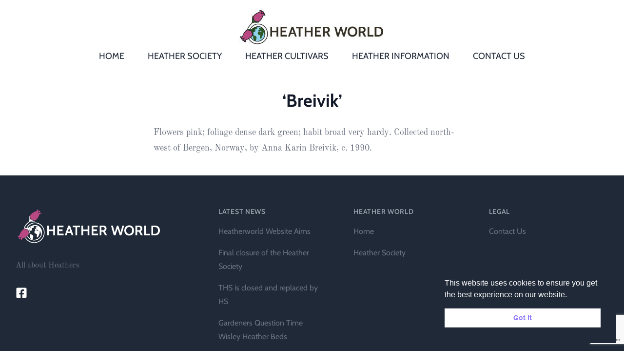

--- FILE ---
content_type: text/html; charset=UTF-8
request_url: https://www.heatherworld.org/heathers/calluna-heathers/calluna-b/breivik/
body_size: 12480
content:
<!doctype html>
<html lang="en-GB">
<head>
	<meta charset="UTF-8">
	<meta name="viewport" content="width=device-width, initial-scale=1">
	<link rel="profile" href="https://gmpg.org/xfn/11">
	<link rel="preconnect" href="https://fonts.gstatic.com">
	<link href="https://fonts.googleapis.com/css2?family=Cabin:wght@400;500&family=Old+Standard+TT:ital,wght@0,400;0,700;1,400&display=swap" rel="stylesheet">

	<title>&#8216;Breivik&#8217; &#8211; Heather World</title>
<meta name='robots' content='max-image-preview:large' />
	<style>img:is([sizes="auto" i], [sizes^="auto," i]) { contain-intrinsic-size: 3000px 1500px }</style>
	<link rel='dns-prefetch' href='//cdn.jsdelivr.net' />
<link href='https://fonts.gstatic.com' crossorigin rel='preconnect' />
<link rel="alternate" type="application/rss+xml" title="Heather World &raquo; Feed" href="https://www.heatherworld.org/feed/" />
<link rel="alternate" type="application/rss+xml" title="Heather World &raquo; Comments Feed" href="https://www.heatherworld.org/comments/feed/" />
<link rel="alternate" type="text/calendar" title="Heather World &raquo; iCal Feed" href="https://www.heatherworld.org/events/?ical=1" />
<script>
window._wpemojiSettings = {"baseUrl":"https:\/\/s.w.org\/images\/core\/emoji\/16.0.1\/72x72\/","ext":".png","svgUrl":"https:\/\/s.w.org\/images\/core\/emoji\/16.0.1\/svg\/","svgExt":".svg","source":{"concatemoji":"https:\/\/www.heatherworld.org\/wp-includes\/js\/wp-emoji-release.min.js?ver=d346d8c0707a4378b7ec96f00fbd0b17"}};
/*! This file is auto-generated */
!function(s,n){var o,i,e;function c(e){try{var t={supportTests:e,timestamp:(new Date).valueOf()};sessionStorage.setItem(o,JSON.stringify(t))}catch(e){}}function p(e,t,n){e.clearRect(0,0,e.canvas.width,e.canvas.height),e.fillText(t,0,0);var t=new Uint32Array(e.getImageData(0,0,e.canvas.width,e.canvas.height).data),a=(e.clearRect(0,0,e.canvas.width,e.canvas.height),e.fillText(n,0,0),new Uint32Array(e.getImageData(0,0,e.canvas.width,e.canvas.height).data));return t.every(function(e,t){return e===a[t]})}function u(e,t){e.clearRect(0,0,e.canvas.width,e.canvas.height),e.fillText(t,0,0);for(var n=e.getImageData(16,16,1,1),a=0;a<n.data.length;a++)if(0!==n.data[a])return!1;return!0}function f(e,t,n,a){switch(t){case"flag":return n(e,"\ud83c\udff3\ufe0f\u200d\u26a7\ufe0f","\ud83c\udff3\ufe0f\u200b\u26a7\ufe0f")?!1:!n(e,"\ud83c\udde8\ud83c\uddf6","\ud83c\udde8\u200b\ud83c\uddf6")&&!n(e,"\ud83c\udff4\udb40\udc67\udb40\udc62\udb40\udc65\udb40\udc6e\udb40\udc67\udb40\udc7f","\ud83c\udff4\u200b\udb40\udc67\u200b\udb40\udc62\u200b\udb40\udc65\u200b\udb40\udc6e\u200b\udb40\udc67\u200b\udb40\udc7f");case"emoji":return!a(e,"\ud83e\udedf")}return!1}function g(e,t,n,a){var r="undefined"!=typeof WorkerGlobalScope&&self instanceof WorkerGlobalScope?new OffscreenCanvas(300,150):s.createElement("canvas"),o=r.getContext("2d",{willReadFrequently:!0}),i=(o.textBaseline="top",o.font="600 32px Arial",{});return e.forEach(function(e){i[e]=t(o,e,n,a)}),i}function t(e){var t=s.createElement("script");t.src=e,t.defer=!0,s.head.appendChild(t)}"undefined"!=typeof Promise&&(o="wpEmojiSettingsSupports",i=["flag","emoji"],n.supports={everything:!0,everythingExceptFlag:!0},e=new Promise(function(e){s.addEventListener("DOMContentLoaded",e,{once:!0})}),new Promise(function(t){var n=function(){try{var e=JSON.parse(sessionStorage.getItem(o));if("object"==typeof e&&"number"==typeof e.timestamp&&(new Date).valueOf()<e.timestamp+604800&&"object"==typeof e.supportTests)return e.supportTests}catch(e){}return null}();if(!n){if("undefined"!=typeof Worker&&"undefined"!=typeof OffscreenCanvas&&"undefined"!=typeof URL&&URL.createObjectURL&&"undefined"!=typeof Blob)try{var e="postMessage("+g.toString()+"("+[JSON.stringify(i),f.toString(),p.toString(),u.toString()].join(",")+"));",a=new Blob([e],{type:"text/javascript"}),r=new Worker(URL.createObjectURL(a),{name:"wpTestEmojiSupports"});return void(r.onmessage=function(e){c(n=e.data),r.terminate(),t(n)})}catch(e){}c(n=g(i,f,p,u))}t(n)}).then(function(e){for(var t in e)n.supports[t]=e[t],n.supports.everything=n.supports.everything&&n.supports[t],"flag"!==t&&(n.supports.everythingExceptFlag=n.supports.everythingExceptFlag&&n.supports[t]);n.supports.everythingExceptFlag=n.supports.everythingExceptFlag&&!n.supports.flag,n.DOMReady=!1,n.readyCallback=function(){n.DOMReady=!0}}).then(function(){return e}).then(function(){var e;n.supports.everything||(n.readyCallback(),(e=n.source||{}).concatemoji?t(e.concatemoji):e.wpemoji&&e.twemoji&&(t(e.twemoji),t(e.wpemoji)))}))}((window,document),window._wpemojiSettings);
</script>
<style id='wp-emoji-styles-inline-css'>

	img.wp-smiley, img.emoji {
		display: inline !important;
		border: none !important;
		box-shadow: none !important;
		height: 1em !important;
		width: 1em !important;
		margin: 0 0.07em !important;
		vertical-align: -0.1em !important;
		background: none !important;
		padding: 0 !important;
	}
</style>
<link rel='stylesheet' id='wp-block-library-css' href='https://www.heatherworld.org/wp-includes/css/dist/block-library/style.min.css?ver=d346d8c0707a4378b7ec96f00fbd0b17' media='all' />
<style id='classic-theme-styles-inline-css'>
/*! This file is auto-generated */
.wp-block-button__link{color:#fff;background-color:#32373c;border-radius:9999px;box-shadow:none;text-decoration:none;padding:calc(.667em + 2px) calc(1.333em + 2px);font-size:1.125em}.wp-block-file__button{background:#32373c;color:#fff;text-decoration:none}
</style>
<style id='global-styles-inline-css'>
:root{--wp--preset--aspect-ratio--square: 1;--wp--preset--aspect-ratio--4-3: 4/3;--wp--preset--aspect-ratio--3-4: 3/4;--wp--preset--aspect-ratio--3-2: 3/2;--wp--preset--aspect-ratio--2-3: 2/3;--wp--preset--aspect-ratio--16-9: 16/9;--wp--preset--aspect-ratio--9-16: 9/16;--wp--preset--color--black: #000000;--wp--preset--color--cyan-bluish-gray: #abb8c3;--wp--preset--color--white: #ffffff;--wp--preset--color--pale-pink: #f78da7;--wp--preset--color--vivid-red: #cf2e2e;--wp--preset--color--luminous-vivid-orange: #ff6900;--wp--preset--color--luminous-vivid-amber: #fcb900;--wp--preset--color--light-green-cyan: #7bdcb5;--wp--preset--color--vivid-green-cyan: #00d084;--wp--preset--color--pale-cyan-blue: #8ed1fc;--wp--preset--color--vivid-cyan-blue: #0693e3;--wp--preset--color--vivid-purple: #9b51e0;--wp--preset--gradient--vivid-cyan-blue-to-vivid-purple: linear-gradient(135deg,rgba(6,147,227,1) 0%,rgb(155,81,224) 100%);--wp--preset--gradient--light-green-cyan-to-vivid-green-cyan: linear-gradient(135deg,rgb(122,220,180) 0%,rgb(0,208,130) 100%);--wp--preset--gradient--luminous-vivid-amber-to-luminous-vivid-orange: linear-gradient(135deg,rgba(252,185,0,1) 0%,rgba(255,105,0,1) 100%);--wp--preset--gradient--luminous-vivid-orange-to-vivid-red: linear-gradient(135deg,rgba(255,105,0,1) 0%,rgb(207,46,46) 100%);--wp--preset--gradient--very-light-gray-to-cyan-bluish-gray: linear-gradient(135deg,rgb(238,238,238) 0%,rgb(169,184,195) 100%);--wp--preset--gradient--cool-to-warm-spectrum: linear-gradient(135deg,rgb(74,234,220) 0%,rgb(151,120,209) 20%,rgb(207,42,186) 40%,rgb(238,44,130) 60%,rgb(251,105,98) 80%,rgb(254,248,76) 100%);--wp--preset--gradient--blush-light-purple: linear-gradient(135deg,rgb(255,206,236) 0%,rgb(152,150,240) 100%);--wp--preset--gradient--blush-bordeaux: linear-gradient(135deg,rgb(254,205,165) 0%,rgb(254,45,45) 50%,rgb(107,0,62) 100%);--wp--preset--gradient--luminous-dusk: linear-gradient(135deg,rgb(255,203,112) 0%,rgb(199,81,192) 50%,rgb(65,88,208) 100%);--wp--preset--gradient--pale-ocean: linear-gradient(135deg,rgb(255,245,203) 0%,rgb(182,227,212) 50%,rgb(51,167,181) 100%);--wp--preset--gradient--electric-grass: linear-gradient(135deg,rgb(202,248,128) 0%,rgb(113,206,126) 100%);--wp--preset--gradient--midnight: linear-gradient(135deg,rgb(2,3,129) 0%,rgb(40,116,252) 100%);--wp--preset--font-size--small: 13px;--wp--preset--font-size--medium: 20px;--wp--preset--font-size--large: 36px;--wp--preset--font-size--x-large: 42px;--wp--preset--font-family--old-standard-tt: Old Standard TT;--wp--preset--font-family--cabin: Cabin;--wp--preset--spacing--20: 0.44rem;--wp--preset--spacing--30: 0.67rem;--wp--preset--spacing--40: 1rem;--wp--preset--spacing--50: 1.5rem;--wp--preset--spacing--60: 2.25rem;--wp--preset--spacing--70: 3.38rem;--wp--preset--spacing--80: 5.06rem;--wp--preset--shadow--natural: 6px 6px 9px rgba(0, 0, 0, 0.2);--wp--preset--shadow--deep: 12px 12px 50px rgba(0, 0, 0, 0.4);--wp--preset--shadow--sharp: 6px 6px 0px rgba(0, 0, 0, 0.2);--wp--preset--shadow--outlined: 6px 6px 0px -3px rgba(255, 255, 255, 1), 6px 6px rgba(0, 0, 0, 1);--wp--preset--shadow--crisp: 6px 6px 0px rgba(0, 0, 0, 1);}:where(.is-layout-flex){gap: 0.5em;}:where(.is-layout-grid){gap: 0.5em;}body .is-layout-flex{display: flex;}.is-layout-flex{flex-wrap: wrap;align-items: center;}.is-layout-flex > :is(*, div){margin: 0;}body .is-layout-grid{display: grid;}.is-layout-grid > :is(*, div){margin: 0;}:where(.wp-block-columns.is-layout-flex){gap: 2em;}:where(.wp-block-columns.is-layout-grid){gap: 2em;}:where(.wp-block-post-template.is-layout-flex){gap: 1.25em;}:where(.wp-block-post-template.is-layout-grid){gap: 1.25em;}.has-black-color{color: var(--wp--preset--color--black) !important;}.has-cyan-bluish-gray-color{color: var(--wp--preset--color--cyan-bluish-gray) !important;}.has-white-color{color: var(--wp--preset--color--white) !important;}.has-pale-pink-color{color: var(--wp--preset--color--pale-pink) !important;}.has-vivid-red-color{color: var(--wp--preset--color--vivid-red) !important;}.has-luminous-vivid-orange-color{color: var(--wp--preset--color--luminous-vivid-orange) !important;}.has-luminous-vivid-amber-color{color: var(--wp--preset--color--luminous-vivid-amber) !important;}.has-light-green-cyan-color{color: var(--wp--preset--color--light-green-cyan) !important;}.has-vivid-green-cyan-color{color: var(--wp--preset--color--vivid-green-cyan) !important;}.has-pale-cyan-blue-color{color: var(--wp--preset--color--pale-cyan-blue) !important;}.has-vivid-cyan-blue-color{color: var(--wp--preset--color--vivid-cyan-blue) !important;}.has-vivid-purple-color{color: var(--wp--preset--color--vivid-purple) !important;}.has-black-background-color{background-color: var(--wp--preset--color--black) !important;}.has-cyan-bluish-gray-background-color{background-color: var(--wp--preset--color--cyan-bluish-gray) !important;}.has-white-background-color{background-color: var(--wp--preset--color--white) !important;}.has-pale-pink-background-color{background-color: var(--wp--preset--color--pale-pink) !important;}.has-vivid-red-background-color{background-color: var(--wp--preset--color--vivid-red) !important;}.has-luminous-vivid-orange-background-color{background-color: var(--wp--preset--color--luminous-vivid-orange) !important;}.has-luminous-vivid-amber-background-color{background-color: var(--wp--preset--color--luminous-vivid-amber) !important;}.has-light-green-cyan-background-color{background-color: var(--wp--preset--color--light-green-cyan) !important;}.has-vivid-green-cyan-background-color{background-color: var(--wp--preset--color--vivid-green-cyan) !important;}.has-pale-cyan-blue-background-color{background-color: var(--wp--preset--color--pale-cyan-blue) !important;}.has-vivid-cyan-blue-background-color{background-color: var(--wp--preset--color--vivid-cyan-blue) !important;}.has-vivid-purple-background-color{background-color: var(--wp--preset--color--vivid-purple) !important;}.has-black-border-color{border-color: var(--wp--preset--color--black) !important;}.has-cyan-bluish-gray-border-color{border-color: var(--wp--preset--color--cyan-bluish-gray) !important;}.has-white-border-color{border-color: var(--wp--preset--color--white) !important;}.has-pale-pink-border-color{border-color: var(--wp--preset--color--pale-pink) !important;}.has-vivid-red-border-color{border-color: var(--wp--preset--color--vivid-red) !important;}.has-luminous-vivid-orange-border-color{border-color: var(--wp--preset--color--luminous-vivid-orange) !important;}.has-luminous-vivid-amber-border-color{border-color: var(--wp--preset--color--luminous-vivid-amber) !important;}.has-light-green-cyan-border-color{border-color: var(--wp--preset--color--light-green-cyan) !important;}.has-vivid-green-cyan-border-color{border-color: var(--wp--preset--color--vivid-green-cyan) !important;}.has-pale-cyan-blue-border-color{border-color: var(--wp--preset--color--pale-cyan-blue) !important;}.has-vivid-cyan-blue-border-color{border-color: var(--wp--preset--color--vivid-cyan-blue) !important;}.has-vivid-purple-border-color{border-color: var(--wp--preset--color--vivid-purple) !important;}.has-vivid-cyan-blue-to-vivid-purple-gradient-background{background: var(--wp--preset--gradient--vivid-cyan-blue-to-vivid-purple) !important;}.has-light-green-cyan-to-vivid-green-cyan-gradient-background{background: var(--wp--preset--gradient--light-green-cyan-to-vivid-green-cyan) !important;}.has-luminous-vivid-amber-to-luminous-vivid-orange-gradient-background{background: var(--wp--preset--gradient--luminous-vivid-amber-to-luminous-vivid-orange) !important;}.has-luminous-vivid-orange-to-vivid-red-gradient-background{background: var(--wp--preset--gradient--luminous-vivid-orange-to-vivid-red) !important;}.has-very-light-gray-to-cyan-bluish-gray-gradient-background{background: var(--wp--preset--gradient--very-light-gray-to-cyan-bluish-gray) !important;}.has-cool-to-warm-spectrum-gradient-background{background: var(--wp--preset--gradient--cool-to-warm-spectrum) !important;}.has-blush-light-purple-gradient-background{background: var(--wp--preset--gradient--blush-light-purple) !important;}.has-blush-bordeaux-gradient-background{background: var(--wp--preset--gradient--blush-bordeaux) !important;}.has-luminous-dusk-gradient-background{background: var(--wp--preset--gradient--luminous-dusk) !important;}.has-pale-ocean-gradient-background{background: var(--wp--preset--gradient--pale-ocean) !important;}.has-electric-grass-gradient-background{background: var(--wp--preset--gradient--electric-grass) !important;}.has-midnight-gradient-background{background: var(--wp--preset--gradient--midnight) !important;}.has-small-font-size{font-size: var(--wp--preset--font-size--small) !important;}.has-medium-font-size{font-size: var(--wp--preset--font-size--medium) !important;}.has-large-font-size{font-size: var(--wp--preset--font-size--large) !important;}.has-x-large-font-size{font-size: var(--wp--preset--font-size--x-large) !important;}.has-old-standard-tt-font-family{font-family: var(--wp--preset--font-family--old-standard-tt) !important;}.has-cabin-font-family{font-family: var(--wp--preset--font-family--cabin) !important;}
:where(.wp-block-post-template.is-layout-flex){gap: 1.25em;}:where(.wp-block-post-template.is-layout-grid){gap: 1.25em;}
:where(.wp-block-columns.is-layout-flex){gap: 2em;}:where(.wp-block-columns.is-layout-grid){gap: 2em;}
:root :where(.wp-block-pullquote){font-size: 1.5em;line-height: 1.6;}
</style>
<link rel='stylesheet' id='contact-form-7-css' href='https://www.heatherworld.org/wp-content/plugins/contact-form-7/includes/css/styles.css?ver=6.1.1' media='all' />
<link rel='stylesheet' id='nsc_bar_nice-cookie-consent-css' href='https://www.heatherworld.org/wp-content/plugins/beautiful-and-responsive-cookie-consent/public/cookieNSCconsent.min.css?ver=4.8.0' media='all' />
<link rel='stylesheet' id='heatherworld-style-css' href='https://www.heatherworld.org/wp-content/themes/heatherworld/style.css?ver=1.0.0' media='all' />
<link rel='stylesheet' id='heather-world-tailwind-css' href='https://www.heatherworld.org/wp-content/themes/heatherworld/assets/style.css?ver=d346d8c0707a4378b7ec96f00fbd0b17' media='all' />
<link rel='stylesheet' id='fancybox-css' href='https://www.heatherworld.org/wp-content/plugins/easy-fancybox/fancybox/1.5.4/jquery.fancybox.min.css?ver=d346d8c0707a4378b7ec96f00fbd0b17' media='screen' />
<script src="https://www.heatherworld.org/wp-includes/js/jquery/jquery.min.js?ver=3.7.1" id="jquery-core-js"></script>
<script src="https://www.heatherworld.org/wp-includes/js/jquery/jquery-migrate.min.js?ver=3.4.1" id="jquery-migrate-js"></script>
<script src="//cdn.jsdelivr.net/npm/slick-carousel@1.8.1/slick/slick.min.js?ver=d346d8c0707a4378b7ec96f00fbd0b17" id="heatherworld-slick-js"></script>
<link rel="https://api.w.org/" href="https://www.heatherworld.org/wp-json/" /><link rel="alternate" title="JSON" type="application/json" href="https://www.heatherworld.org/wp-json/wp/v2/posts/6490" /><link rel="EditURI" type="application/rsd+xml" title="RSD" href="https://www.heatherworld.org/xmlrpc.php?rsd" />

<link rel="canonical" href="https://www.heatherworld.org/heathers/calluna-heathers/calluna-b/breivik/" />
<link rel='shortlink' href='https://www.heatherworld.org/?p=6490' />
<link rel="alternate" title="oEmbed (JSON)" type="application/json+oembed" href="https://www.heatherworld.org/wp-json/oembed/1.0/embed?url=https%3A%2F%2Fwww.heatherworld.org%2Fheathers%2Fcalluna-heathers%2Fcalluna-b%2Fbreivik%2F" />
<link rel="alternate" title="oEmbed (XML)" type="text/xml+oembed" href="https://www.heatherworld.org/wp-json/oembed/1.0/embed?url=https%3A%2F%2Fwww.heatherworld.org%2Fheathers%2Fcalluna-heathers%2Fcalluna-b%2Fbreivik%2F&#038;format=xml" />
<meta name="tec-api-version" content="v1"><meta name="tec-api-origin" content="https://www.heatherworld.org"><link rel="alternate" href="https://www.heatherworld.org/wp-json/tribe/events/v1/" /><link rel="icon" href="https://www.heatherworld.org/wp-content/uploads/2021/01/cropped-hw-favicon-512-32x32.png" sizes="32x32" />
<link rel="icon" href="https://www.heatherworld.org/wp-content/uploads/2021/01/cropped-hw-favicon-512-192x192.png" sizes="192x192" />
<link rel="apple-touch-icon" href="https://www.heatherworld.org/wp-content/uploads/2021/01/cropped-hw-favicon-512-180x180.png" />
<meta name="msapplication-TileImage" content="https://www.heatherworld.org/wp-content/uploads/2021/01/cropped-hw-favicon-512-270x270.png" />
	<!-- Fonts Plugin CSS - https://fontsplugin.com/ -->
	<style>
		/* Cached: December 18, 2025 at 11:33am */
/* vietnamese */
@font-face {
  font-family: 'Cabin';
  font-style: italic;
  font-weight: 400;
  font-stretch: 100%;
  font-display: swap;
  src: url(https://fonts.gstatic.com/s/cabin/v35/u-4g0qWljRw-Pd815fNqc8T_wAFcX-c37OnhHXi-Ag.woff2) format('woff2');
  unicode-range: U+0102-0103, U+0110-0111, U+0128-0129, U+0168-0169, U+01A0-01A1, U+01AF-01B0, U+0300-0301, U+0303-0304, U+0308-0309, U+0323, U+0329, U+1EA0-1EF9, U+20AB;
}
/* latin-ext */
@font-face {
  font-family: 'Cabin';
  font-style: italic;
  font-weight: 400;
  font-stretch: 100%;
  font-display: swap;
  src: url(https://fonts.gstatic.com/s/cabin/v35/u-4g0qWljRw-Pd815fNqc8T_wAFcX-c37OngHXi-Ag.woff2) format('woff2');
  unicode-range: U+0100-02BA, U+02BD-02C5, U+02C7-02CC, U+02CE-02D7, U+02DD-02FF, U+0304, U+0308, U+0329, U+1D00-1DBF, U+1E00-1E9F, U+1EF2-1EFF, U+2020, U+20A0-20AB, U+20AD-20C0, U+2113, U+2C60-2C7F, U+A720-A7FF;
}
/* latin */
@font-face {
  font-family: 'Cabin';
  font-style: italic;
  font-weight: 400;
  font-stretch: 100%;
  font-display: swap;
  src: url(https://fonts.gstatic.com/s/cabin/v35/u-4g0qWljRw-Pd815fNqc8T_wAFcX-c37OnuHXg.woff2) format('woff2');
  unicode-range: U+0000-00FF, U+0131, U+0152-0153, U+02BB-02BC, U+02C6, U+02DA, U+02DC, U+0304, U+0308, U+0329, U+2000-206F, U+20AC, U+2122, U+2191, U+2193, U+2212, U+2215, U+FEFF, U+FFFD;
}
/* vietnamese */
@font-face {
  font-family: 'Cabin';
  font-style: italic;
  font-weight: 500;
  font-stretch: 100%;
  font-display: swap;
  src: url(https://fonts.gstatic.com/s/cabin/v35/u-4g0qWljRw-Pd815fNqc8T_wAFcX-c37OnhHXi-Ag.woff2) format('woff2');
  unicode-range: U+0102-0103, U+0110-0111, U+0128-0129, U+0168-0169, U+01A0-01A1, U+01AF-01B0, U+0300-0301, U+0303-0304, U+0308-0309, U+0323, U+0329, U+1EA0-1EF9, U+20AB;
}
/* latin-ext */
@font-face {
  font-family: 'Cabin';
  font-style: italic;
  font-weight: 500;
  font-stretch: 100%;
  font-display: swap;
  src: url(https://fonts.gstatic.com/s/cabin/v35/u-4g0qWljRw-Pd815fNqc8T_wAFcX-c37OngHXi-Ag.woff2) format('woff2');
  unicode-range: U+0100-02BA, U+02BD-02C5, U+02C7-02CC, U+02CE-02D7, U+02DD-02FF, U+0304, U+0308, U+0329, U+1D00-1DBF, U+1E00-1E9F, U+1EF2-1EFF, U+2020, U+20A0-20AB, U+20AD-20C0, U+2113, U+2C60-2C7F, U+A720-A7FF;
}
/* latin */
@font-face {
  font-family: 'Cabin';
  font-style: italic;
  font-weight: 500;
  font-stretch: 100%;
  font-display: swap;
  src: url(https://fonts.gstatic.com/s/cabin/v35/u-4g0qWljRw-Pd815fNqc8T_wAFcX-c37OnuHXg.woff2) format('woff2');
  unicode-range: U+0000-00FF, U+0131, U+0152-0153, U+02BB-02BC, U+02C6, U+02DA, U+02DC, U+0304, U+0308, U+0329, U+2000-206F, U+20AC, U+2122, U+2191, U+2193, U+2212, U+2215, U+FEFF, U+FFFD;
}
/* vietnamese */
@font-face {
  font-family: 'Cabin';
  font-style: italic;
  font-weight: 600;
  font-stretch: 100%;
  font-display: swap;
  src: url(https://fonts.gstatic.com/s/cabin/v35/u-4g0qWljRw-Pd815fNqc8T_wAFcX-c37OnhHXi-Ag.woff2) format('woff2');
  unicode-range: U+0102-0103, U+0110-0111, U+0128-0129, U+0168-0169, U+01A0-01A1, U+01AF-01B0, U+0300-0301, U+0303-0304, U+0308-0309, U+0323, U+0329, U+1EA0-1EF9, U+20AB;
}
/* latin-ext */
@font-face {
  font-family: 'Cabin';
  font-style: italic;
  font-weight: 600;
  font-stretch: 100%;
  font-display: swap;
  src: url(https://fonts.gstatic.com/s/cabin/v35/u-4g0qWljRw-Pd815fNqc8T_wAFcX-c37OngHXi-Ag.woff2) format('woff2');
  unicode-range: U+0100-02BA, U+02BD-02C5, U+02C7-02CC, U+02CE-02D7, U+02DD-02FF, U+0304, U+0308, U+0329, U+1D00-1DBF, U+1E00-1E9F, U+1EF2-1EFF, U+2020, U+20A0-20AB, U+20AD-20C0, U+2113, U+2C60-2C7F, U+A720-A7FF;
}
/* latin */
@font-face {
  font-family: 'Cabin';
  font-style: italic;
  font-weight: 600;
  font-stretch: 100%;
  font-display: swap;
  src: url(https://fonts.gstatic.com/s/cabin/v35/u-4g0qWljRw-Pd815fNqc8T_wAFcX-c37OnuHXg.woff2) format('woff2');
  unicode-range: U+0000-00FF, U+0131, U+0152-0153, U+02BB-02BC, U+02C6, U+02DA, U+02DC, U+0304, U+0308, U+0329, U+2000-206F, U+20AC, U+2122, U+2191, U+2193, U+2212, U+2215, U+FEFF, U+FFFD;
}
/* vietnamese */
@font-face {
  font-family: 'Cabin';
  font-style: italic;
  font-weight: 700;
  font-stretch: 100%;
  font-display: swap;
  src: url(https://fonts.gstatic.com/s/cabin/v35/u-4g0qWljRw-Pd815fNqc8T_wAFcX-c37OnhHXi-Ag.woff2) format('woff2');
  unicode-range: U+0102-0103, U+0110-0111, U+0128-0129, U+0168-0169, U+01A0-01A1, U+01AF-01B0, U+0300-0301, U+0303-0304, U+0308-0309, U+0323, U+0329, U+1EA0-1EF9, U+20AB;
}
/* latin-ext */
@font-face {
  font-family: 'Cabin';
  font-style: italic;
  font-weight: 700;
  font-stretch: 100%;
  font-display: swap;
  src: url(https://fonts.gstatic.com/s/cabin/v35/u-4g0qWljRw-Pd815fNqc8T_wAFcX-c37OngHXi-Ag.woff2) format('woff2');
  unicode-range: U+0100-02BA, U+02BD-02C5, U+02C7-02CC, U+02CE-02D7, U+02DD-02FF, U+0304, U+0308, U+0329, U+1D00-1DBF, U+1E00-1E9F, U+1EF2-1EFF, U+2020, U+20A0-20AB, U+20AD-20C0, U+2113, U+2C60-2C7F, U+A720-A7FF;
}
/* latin */
@font-face {
  font-family: 'Cabin';
  font-style: italic;
  font-weight: 700;
  font-stretch: 100%;
  font-display: swap;
  src: url(https://fonts.gstatic.com/s/cabin/v35/u-4g0qWljRw-Pd815fNqc8T_wAFcX-c37OnuHXg.woff2) format('woff2');
  unicode-range: U+0000-00FF, U+0131, U+0152-0153, U+02BB-02BC, U+02C6, U+02DA, U+02DC, U+0304, U+0308, U+0329, U+2000-206F, U+20AC, U+2122, U+2191, U+2193, U+2212, U+2215, U+FEFF, U+FFFD;
}
/* vietnamese */
@font-face {
  font-family: 'Cabin';
  font-style: normal;
  font-weight: 400;
  font-stretch: 100%;
  font-display: swap;
  src: url(https://fonts.gstatic.com/s/cabin/v35/u-4i0qWljRw-PfU81xCKCpdpbgZJl6XvptnsBXw.woff2) format('woff2');
  unicode-range: U+0102-0103, U+0110-0111, U+0128-0129, U+0168-0169, U+01A0-01A1, U+01AF-01B0, U+0300-0301, U+0303-0304, U+0308-0309, U+0323, U+0329, U+1EA0-1EF9, U+20AB;
}
/* latin-ext */
@font-face {
  font-family: 'Cabin';
  font-style: normal;
  font-weight: 400;
  font-stretch: 100%;
  font-display: swap;
  src: url(https://fonts.gstatic.com/s/cabin/v35/u-4i0qWljRw-PfU81xCKCpdpbgZJl6Xvp9nsBXw.woff2) format('woff2');
  unicode-range: U+0100-02BA, U+02BD-02C5, U+02C7-02CC, U+02CE-02D7, U+02DD-02FF, U+0304, U+0308, U+0329, U+1D00-1DBF, U+1E00-1E9F, U+1EF2-1EFF, U+2020, U+20A0-20AB, U+20AD-20C0, U+2113, U+2C60-2C7F, U+A720-A7FF;
}
/* latin */
@font-face {
  font-family: 'Cabin';
  font-style: normal;
  font-weight: 400;
  font-stretch: 100%;
  font-display: swap;
  src: url(https://fonts.gstatic.com/s/cabin/v35/u-4i0qWljRw-PfU81xCKCpdpbgZJl6Xvqdns.woff2) format('woff2');
  unicode-range: U+0000-00FF, U+0131, U+0152-0153, U+02BB-02BC, U+02C6, U+02DA, U+02DC, U+0304, U+0308, U+0329, U+2000-206F, U+20AC, U+2122, U+2191, U+2193, U+2212, U+2215, U+FEFF, U+FFFD;
}
/* vietnamese */
@font-face {
  font-family: 'Cabin';
  font-style: normal;
  font-weight: 500;
  font-stretch: 100%;
  font-display: swap;
  src: url(https://fonts.gstatic.com/s/cabin/v35/u-4i0qWljRw-PfU81xCKCpdpbgZJl6XvptnsBXw.woff2) format('woff2');
  unicode-range: U+0102-0103, U+0110-0111, U+0128-0129, U+0168-0169, U+01A0-01A1, U+01AF-01B0, U+0300-0301, U+0303-0304, U+0308-0309, U+0323, U+0329, U+1EA0-1EF9, U+20AB;
}
/* latin-ext */
@font-face {
  font-family: 'Cabin';
  font-style: normal;
  font-weight: 500;
  font-stretch: 100%;
  font-display: swap;
  src: url(https://fonts.gstatic.com/s/cabin/v35/u-4i0qWljRw-PfU81xCKCpdpbgZJl6Xvp9nsBXw.woff2) format('woff2');
  unicode-range: U+0100-02BA, U+02BD-02C5, U+02C7-02CC, U+02CE-02D7, U+02DD-02FF, U+0304, U+0308, U+0329, U+1D00-1DBF, U+1E00-1E9F, U+1EF2-1EFF, U+2020, U+20A0-20AB, U+20AD-20C0, U+2113, U+2C60-2C7F, U+A720-A7FF;
}
/* latin */
@font-face {
  font-family: 'Cabin';
  font-style: normal;
  font-weight: 500;
  font-stretch: 100%;
  font-display: swap;
  src: url(https://fonts.gstatic.com/s/cabin/v35/u-4i0qWljRw-PfU81xCKCpdpbgZJl6Xvqdns.woff2) format('woff2');
  unicode-range: U+0000-00FF, U+0131, U+0152-0153, U+02BB-02BC, U+02C6, U+02DA, U+02DC, U+0304, U+0308, U+0329, U+2000-206F, U+20AC, U+2122, U+2191, U+2193, U+2212, U+2215, U+FEFF, U+FFFD;
}
/* vietnamese */
@font-face {
  font-family: 'Cabin';
  font-style: normal;
  font-weight: 600;
  font-stretch: 100%;
  font-display: swap;
  src: url(https://fonts.gstatic.com/s/cabin/v35/u-4i0qWljRw-PfU81xCKCpdpbgZJl6XvptnsBXw.woff2) format('woff2');
  unicode-range: U+0102-0103, U+0110-0111, U+0128-0129, U+0168-0169, U+01A0-01A1, U+01AF-01B0, U+0300-0301, U+0303-0304, U+0308-0309, U+0323, U+0329, U+1EA0-1EF9, U+20AB;
}
/* latin-ext */
@font-face {
  font-family: 'Cabin';
  font-style: normal;
  font-weight: 600;
  font-stretch: 100%;
  font-display: swap;
  src: url(https://fonts.gstatic.com/s/cabin/v35/u-4i0qWljRw-PfU81xCKCpdpbgZJl6Xvp9nsBXw.woff2) format('woff2');
  unicode-range: U+0100-02BA, U+02BD-02C5, U+02C7-02CC, U+02CE-02D7, U+02DD-02FF, U+0304, U+0308, U+0329, U+1D00-1DBF, U+1E00-1E9F, U+1EF2-1EFF, U+2020, U+20A0-20AB, U+20AD-20C0, U+2113, U+2C60-2C7F, U+A720-A7FF;
}
/* latin */
@font-face {
  font-family: 'Cabin';
  font-style: normal;
  font-weight: 600;
  font-stretch: 100%;
  font-display: swap;
  src: url(https://fonts.gstatic.com/s/cabin/v35/u-4i0qWljRw-PfU81xCKCpdpbgZJl6Xvqdns.woff2) format('woff2');
  unicode-range: U+0000-00FF, U+0131, U+0152-0153, U+02BB-02BC, U+02C6, U+02DA, U+02DC, U+0304, U+0308, U+0329, U+2000-206F, U+20AC, U+2122, U+2191, U+2193, U+2212, U+2215, U+FEFF, U+FFFD;
}
/* vietnamese */
@font-face {
  font-family: 'Cabin';
  font-style: normal;
  font-weight: 700;
  font-stretch: 100%;
  font-display: swap;
  src: url(https://fonts.gstatic.com/s/cabin/v35/u-4i0qWljRw-PfU81xCKCpdpbgZJl6XvptnsBXw.woff2) format('woff2');
  unicode-range: U+0102-0103, U+0110-0111, U+0128-0129, U+0168-0169, U+01A0-01A1, U+01AF-01B0, U+0300-0301, U+0303-0304, U+0308-0309, U+0323, U+0329, U+1EA0-1EF9, U+20AB;
}
/* latin-ext */
@font-face {
  font-family: 'Cabin';
  font-style: normal;
  font-weight: 700;
  font-stretch: 100%;
  font-display: swap;
  src: url(https://fonts.gstatic.com/s/cabin/v35/u-4i0qWljRw-PfU81xCKCpdpbgZJl6Xvp9nsBXw.woff2) format('woff2');
  unicode-range: U+0100-02BA, U+02BD-02C5, U+02C7-02CC, U+02CE-02D7, U+02DD-02FF, U+0304, U+0308, U+0329, U+1D00-1DBF, U+1E00-1E9F, U+1EF2-1EFF, U+2020, U+20A0-20AB, U+20AD-20C0, U+2113, U+2C60-2C7F, U+A720-A7FF;
}
/* latin */
@font-face {
  font-family: 'Cabin';
  font-style: normal;
  font-weight: 700;
  font-stretch: 100%;
  font-display: swap;
  src: url(https://fonts.gstatic.com/s/cabin/v35/u-4i0qWljRw-PfU81xCKCpdpbgZJl6Xvqdns.woff2) format('woff2');
  unicode-range: U+0000-00FF, U+0131, U+0152-0153, U+02BB-02BC, U+02C6, U+02DA, U+02DC, U+0304, U+0308, U+0329, U+2000-206F, U+20AC, U+2122, U+2191, U+2193, U+2212, U+2215, U+FEFF, U+FFFD;
}
/* cyrillic-ext */
@font-face {
  font-family: 'Old Standard TT';
  font-style: italic;
  font-weight: 400;
  font-display: swap;
  src: url(https://fonts.gstatic.com/s/oldstandardtt/v22/MwQsbh3o1vLImiwAVvYawgcf2eVer2q3bHNiZg.woff2) format('woff2');
  unicode-range: U+0460-052F, U+1C80-1C8A, U+20B4, U+2DE0-2DFF, U+A640-A69F, U+FE2E-FE2F;
}
/* cyrillic */
@font-face {
  font-family: 'Old Standard TT';
  font-style: italic;
  font-weight: 400;
  font-display: swap;
  src: url(https://fonts.gstatic.com/s/oldstandardtt/v22/MwQsbh3o1vLImiwAVvYawgcf2eVer2q-bHNiZg.woff2) format('woff2');
  unicode-range: U+0301, U+0400-045F, U+0490-0491, U+04B0-04B1, U+2116;
}
/* vietnamese */
@font-face {
  font-family: 'Old Standard TT';
  font-style: italic;
  font-weight: 400;
  font-display: swap;
  src: url(https://fonts.gstatic.com/s/oldstandardtt/v22/MwQsbh3o1vLImiwAVvYawgcf2eVer2q1bHNiZg.woff2) format('woff2');
  unicode-range: U+0102-0103, U+0110-0111, U+0128-0129, U+0168-0169, U+01A0-01A1, U+01AF-01B0, U+0300-0301, U+0303-0304, U+0308-0309, U+0323, U+0329, U+1EA0-1EF9, U+20AB;
}
/* latin-ext */
@font-face {
  font-family: 'Old Standard TT';
  font-style: italic;
  font-weight: 400;
  font-display: swap;
  src: url(https://fonts.gstatic.com/s/oldstandardtt/v22/MwQsbh3o1vLImiwAVvYawgcf2eVer2q0bHNiZg.woff2) format('woff2');
  unicode-range: U+0100-02BA, U+02BD-02C5, U+02C7-02CC, U+02CE-02D7, U+02DD-02FF, U+0304, U+0308, U+0329, U+1D00-1DBF, U+1E00-1E9F, U+1EF2-1EFF, U+2020, U+20A0-20AB, U+20AD-20C0, U+2113, U+2C60-2C7F, U+A720-A7FF;
}
/* latin */
@font-face {
  font-family: 'Old Standard TT';
  font-style: italic;
  font-weight: 400;
  font-display: swap;
  src: url(https://fonts.gstatic.com/s/oldstandardtt/v22/MwQsbh3o1vLImiwAVvYawgcf2eVer2q6bHM.woff2) format('woff2');
  unicode-range: U+0000-00FF, U+0131, U+0152-0153, U+02BB-02BC, U+02C6, U+02DA, U+02DC, U+0304, U+0308, U+0329, U+2000-206F, U+20AC, U+2122, U+2191, U+2193, U+2212, U+2215, U+FEFF, U+FFFD;
}
/* cyrillic-ext */
@font-face {
  font-family: 'Old Standard TT';
  font-style: normal;
  font-weight: 400;
  font-display: swap;
  src: url(https://fonts.gstatic.com/s/oldstandardtt/v22/MwQubh3o1vLImiwAVvYawgcf2eVep1q4dHc.woff2) format('woff2');
  unicode-range: U+0460-052F, U+1C80-1C8A, U+20B4, U+2DE0-2DFF, U+A640-A69F, U+FE2E-FE2F;
}
/* cyrillic */
@font-face {
  font-family: 'Old Standard TT';
  font-style: normal;
  font-weight: 400;
  font-display: swap;
  src: url(https://fonts.gstatic.com/s/oldstandardtt/v22/MwQubh3o1vLImiwAVvYawgcf2eVerlq4dHc.woff2) format('woff2');
  unicode-range: U+0301, U+0400-045F, U+0490-0491, U+04B0-04B1, U+2116;
}
/* vietnamese */
@font-face {
  font-family: 'Old Standard TT';
  font-style: normal;
  font-weight: 400;
  font-display: swap;
  src: url(https://fonts.gstatic.com/s/oldstandardtt/v22/MwQubh3o1vLImiwAVvYawgcf2eVepVq4dHc.woff2) format('woff2');
  unicode-range: U+0102-0103, U+0110-0111, U+0128-0129, U+0168-0169, U+01A0-01A1, U+01AF-01B0, U+0300-0301, U+0303-0304, U+0308-0309, U+0323, U+0329, U+1EA0-1EF9, U+20AB;
}
/* latin-ext */
@font-face {
  font-family: 'Old Standard TT';
  font-style: normal;
  font-weight: 400;
  font-display: swap;
  src: url(https://fonts.gstatic.com/s/oldstandardtt/v22/MwQubh3o1vLImiwAVvYawgcf2eVepFq4dHc.woff2) format('woff2');
  unicode-range: U+0100-02BA, U+02BD-02C5, U+02C7-02CC, U+02CE-02D7, U+02DD-02FF, U+0304, U+0308, U+0329, U+1D00-1DBF, U+1E00-1E9F, U+1EF2-1EFF, U+2020, U+20A0-20AB, U+20AD-20C0, U+2113, U+2C60-2C7F, U+A720-A7FF;
}
/* latin */
@font-face {
  font-family: 'Old Standard TT';
  font-style: normal;
  font-weight: 400;
  font-display: swap;
  src: url(https://fonts.gstatic.com/s/oldstandardtt/v22/MwQubh3o1vLImiwAVvYawgcf2eVeqlq4.woff2) format('woff2');
  unicode-range: U+0000-00FF, U+0131, U+0152-0153, U+02BB-02BC, U+02C6, U+02DA, U+02DC, U+0304, U+0308, U+0329, U+2000-206F, U+20AC, U+2122, U+2191, U+2193, U+2212, U+2215, U+FEFF, U+FFFD;
}
/* cyrillic-ext */
@font-face {
  font-family: 'Old Standard TT';
  font-style: normal;
  font-weight: 700;
  font-display: swap;
  src: url(https://fonts.gstatic.com/s/oldstandardtt/v22/MwQrbh3o1vLImiwAVvYawgcf2eVWEX-tRlZfX80.woff2) format('woff2');
  unicode-range: U+0460-052F, U+1C80-1C8A, U+20B4, U+2DE0-2DFF, U+A640-A69F, U+FE2E-FE2F;
}
/* cyrillic */
@font-face {
  font-family: 'Old Standard TT';
  font-style: normal;
  font-weight: 700;
  font-display: swap;
  src: url(https://fonts.gstatic.com/s/oldstandardtt/v22/MwQrbh3o1vLImiwAVvYawgcf2eVWEX-tT1ZfX80.woff2) format('woff2');
  unicode-range: U+0301, U+0400-045F, U+0490-0491, U+04B0-04B1, U+2116;
}
/* vietnamese */
@font-face {
  font-family: 'Old Standard TT';
  font-style: normal;
  font-weight: 700;
  font-display: swap;
  src: url(https://fonts.gstatic.com/s/oldstandardtt/v22/MwQrbh3o1vLImiwAVvYawgcf2eVWEX-tRFZfX80.woff2) format('woff2');
  unicode-range: U+0102-0103, U+0110-0111, U+0128-0129, U+0168-0169, U+01A0-01A1, U+01AF-01B0, U+0300-0301, U+0303-0304, U+0308-0309, U+0323, U+0329, U+1EA0-1EF9, U+20AB;
}
/* latin-ext */
@font-face {
  font-family: 'Old Standard TT';
  font-style: normal;
  font-weight: 700;
  font-display: swap;
  src: url(https://fonts.gstatic.com/s/oldstandardtt/v22/MwQrbh3o1vLImiwAVvYawgcf2eVWEX-tRVZfX80.woff2) format('woff2');
  unicode-range: U+0100-02BA, U+02BD-02C5, U+02C7-02CC, U+02CE-02D7, U+02DD-02FF, U+0304, U+0308, U+0329, U+1D00-1DBF, U+1E00-1E9F, U+1EF2-1EFF, U+2020, U+20A0-20AB, U+20AD-20C0, U+2113, U+2C60-2C7F, U+A720-A7FF;
}
/* latin */
@font-face {
  font-family: 'Old Standard TT';
  font-style: normal;
  font-weight: 700;
  font-display: swap;
  src: url(https://fonts.gstatic.com/s/oldstandardtt/v22/MwQrbh3o1vLImiwAVvYawgcf2eVWEX-tS1Zf.woff2) format('woff2');
  unicode-range: U+0000-00FF, U+0131, U+0152-0153, U+02BB-02BC, U+02C6, U+02DA, U+02DC, U+0304, U+0308, U+0329, U+2000-206F, U+20AC, U+2122, U+2191, U+2193, U+2212, U+2215, U+FEFF, U+FFFD;
}

:root {
--font-base: Old Standard TT;
--font-headings: Cabin;
--font-input: Cabin;
}
body, #content, .entry-content, .post-content, .page-content, .post-excerpt, .entry-summary, .entry-excerpt, .widget-area, .widget, .sidebar, #sidebar, footer, .footer, #footer, .site-footer {
font-family: "Old Standard TT";
 }
#site-title, .site-title, #site-title a, .site-title a, .entry-title, .entry-title a, h1, h2, h3, h4, h5, h6, .widget-title, .elementor-heading-title {
font-family: "Cabin";
 }
button, .button, input, select, textarea, .wp-block-button, .wp-block-button__link {
font-family: "Cabin";
 }
	</style>
	<!-- Fonts Plugin CSS -->
	</head>

<body class="wp-singular post-template-default single single-post postid-6490 single-format-standard wp-custom-logo wp-theme-heatherworld tribe-no-js page-template-heatherworld no-sidebar">
<!-- 
<pre>
</pre> -->


<div id="page" class="flex flex-col min-h-screen site">
	<header class="site-header text-center mb-2 font-sans">
		<div class="flex pt-4 pb-2 px-4">
			<button type="button" id="menu-button" class="z-50 mr-4 inline-block sm:hidden text-center px-2 py-2 border border-transparent shadow-sm leading-4 font-medium text-2xl">
				<svg class="burger-menu mx-auto" stroke="currentColor" fill="currentColor" stroke-width="0" viewBox="0 0 512 512" class="mx-auto" height="1em" width="1em" xmlns="http://www.w3.org/2000/svg"><path d="M64 384h384v-42.666H64V384zm0-106.666h384v-42.667H64v42.667zM64 128v42.665h384V128H64z"></path></svg>
				<svg class="close-button hidden mx-auto" stroke="currentColor" fill="currentColor" stroke-width="0" viewBox="0 0 512 512" class="mx-auto" height="1em" width="1em" xmlns="http://www.w3.org/2000/svg"><path d="M405 136.798L375.202 107 256 226.202 136.798 107 107 136.798 226.202 256 107 375.202 136.798 405 256 285.798 375.202 405 405 375.202 285.798 256z"></path></svg>
				<span class="block text-sm">Menu</span>
			</button>
			<div class="flex-1">
				<a href="https://www.heatherworld.org/" class="custom-logo-link" rel="home"><img width="300" height="77" src="https://www.heatherworld.org/wp-content/uploads/2021/01/hw-logo-final.jpg" class="custom-logo" alt="Heather World" decoding="async" /></a>			</div>
		</div>
		
		<div id="navbar" class="fixed sm:relative z-40 -left-full sm:left-0 overflow-scroll sm:overflow-visible h-full top-0  shadow sm:shadow-none sm:top-0 transition-all  w-full text-left sm:text-center"><ul id="menu-primary" class="menu-wrapper mb-2 sm:mt-0 sm:flex justify-center sm:uppercase text-lg bg-white" itemscope itemtype="http://www.schema.org/SiteNavigationElement"><li  id="menu-item-27" class="menu-item menu-item-type-custom menu-item-object-custom menu-item-home menu-item-27 nav-item"><a title="home" itemprop="url" href="https://www.heatherworld.org/" class="nav-link"><span itemprop="name">Home</span><svg stroke="currentColor" fill="currentColor" stroke-width="0" viewBox="0 0 24 24" class=" absolute right-4 top-1/2 transform -translate-y-1/2 sm:hidden text-gray-700 text-2xl cursor-pointer" height="1em" width="1em" xmlns="http://www.w3.org/2000/svg"><path d="M10 6L8.59 7.41 13.17 12l-4.58 4.59L10 18l6-6z"></path></svg></a></li>
<li  id="menu-item-12907" class="menu-item menu-item-type-post_type menu-item-object-page menu-item-has-children dropdown menu-item-12907 nav-item"><a href="https://www.heatherworld.org/heather-society/" data-toggle="dropdown" aria-haspopup="true" aria-expanded="false" class="dropdown-toggle nav-link" id="menu-item-dropdown-12907"><span itemprop="name">Heather Society</span><svg stroke="currentColor" fill="currentColor" stroke-width="0" viewBox="0 0 24 24" class=" absolute right-4 top-1/2 transform -translate-y-1/2 sm:hidden text-gray-700 text-2xl cursor-pointer" height="1em" width="1em" xmlns="http://www.w3.org/2000/svg"><path d="M10 6L8.59 7.41 13.17 12l-4.58 4.59L10 18l6-6z"></path></svg></a>
<ul class="dropdown-menu" aria-labelledby="menu-item-dropdown-12907">
	<li  id="menu-item-3924" class="menu-item menu-item-type-post_type menu-item-object-page menu-item-3924 nav-item"><a itemprop="url" href="https://www.heatherworld.org/society-records-2/" class="dropdown-item"><span itemprop="name">THS AGM &#038; Society Records</span><svg stroke="currentColor" fill="currentColor" stroke-width="0" viewBox="0 0 24 24" class=" absolute right-4 top-1/2 transform -translate-y-1/2 sm:hidden text-gray-700 text-2xl cursor-pointer" height="1em" width="1em" xmlns="http://www.w3.org/2000/svg"><path d="M10 6L8.59 7.41 13.17 12l-4.58 4.59L10 18l6-6z"></path></svg></a></li>
	<li  id="menu-item-12920" class="menu-item menu-item-type-post_type menu-item-object-page menu-item-has-children dropdown menu-item-12920 nav-item"><a itemprop="url" href="https://www.heatherworld.org/society-publications/" class="dropdown-item"><span itemprop="name">Society Publications</span><svg stroke="currentColor" fill="currentColor" stroke-width="0" viewBox="0 0 24 24" class=" absolute right-4 top-1/2 transform -translate-y-1/2 sm:hidden text-gray-700 text-2xl cursor-pointer" height="1em" width="1em" xmlns="http://www.w3.org/2000/svg"><path d="M10 6L8.59 7.41 13.17 12l-4.58 4.59L10 18l6-6z"></path></svg></a>
	<ul class="dropdown-menu" aria-labelledby="menu-item-dropdown-12907">
		<li  id="menu-item-3889" class="menu-item menu-item-type-post_type menu-item-object-page menu-item-3889 nav-item"><a itemprop="url" href="https://www.heatherworld.org/bulletins/" class="dropdown-item"><span itemprop="name">Bulletins, Newsletters &#038; Trials Reports</span><svg stroke="currentColor" fill="currentColor" stroke-width="0" viewBox="0 0 24 24" class=" absolute right-4 top-1/2 transform -translate-y-1/2 sm:hidden text-gray-700 text-2xl cursor-pointer" height="1em" width="1em" xmlns="http://www.w3.org/2000/svg"><path d="M10 6L8.59 7.41 13.17 12l-4.58 4.59L10 18l6-6z"></path></svg></a></li>
		<li  id="menu-item-897" class="menu-item menu-item-type-taxonomy menu-item-object-category menu-item-897 nav-item"><a itemprop="url" href="https://www.heatherworld.org/category/yearbooks/" class="dropdown-item"><span itemprop="name">Yearbooks</span><svg stroke="currentColor" fill="currentColor" stroke-width="0" viewBox="0 0 24 24" class=" absolute right-4 top-1/2 transform -translate-y-1/2 sm:hidden text-gray-700 text-2xl cursor-pointer" height="1em" width="1em" xmlns="http://www.w3.org/2000/svg"><path d="M10 6L8.59 7.41 13.17 12l-4.58 4.59L10 18l6-6z"></path></svg></a></li>
		<li  id="menu-item-12859" class="menu-item menu-item-type-post_type_archive menu-item-object-publications menu-item-12859 nav-item"><a itemprop="url" href="https://www.heatherworld.org/publications/" class="dropdown-item"><span itemprop="name">Publications</span><svg stroke="currentColor" fill="currentColor" stroke-width="0" viewBox="0 0 24 24" class=" absolute right-4 top-1/2 transform -translate-y-1/2 sm:hidden text-gray-700 text-2xl cursor-pointer" height="1em" width="1em" xmlns="http://www.w3.org/2000/svg"><path d="M10 6L8.59 7.41 13.17 12l-4.58 4.59L10 18l6-6z"></path></svg></a></li>
	</ul>
</li>
	<li  id="menu-item-12850" class="menu-item menu-item-type-taxonomy menu-item-object-category menu-item-12850 nav-item"><a itemprop="url" href="https://www.heatherworld.org/category/society-news/" class="dropdown-item"><span itemprop="name">Society News</span><svg stroke="currentColor" fill="currentColor" stroke-width="0" viewBox="0 0 24 24" class=" absolute right-4 top-1/2 transform -translate-y-1/2 sm:hidden text-gray-700 text-2xl cursor-pointer" height="1em" width="1em" xmlns="http://www.w3.org/2000/svg"><path d="M10 6L8.59 7.41 13.17 12l-4.58 4.59L10 18l6-6z"></path></svg></a></li>
	<li  id="menu-item-9268" class="menu-item menu-item-type-post_type menu-item-object-page menu-item-9268 nav-item"><a itemprop="url" href="https://www.heatherworld.org/news/2016-awards-of-honour/" class="dropdown-item"><span itemprop="name">2016 Awards of Honour</span><svg stroke="currentColor" fill="currentColor" stroke-width="0" viewBox="0 0 24 24" class=" absolute right-4 top-1/2 transform -translate-y-1/2 sm:hidden text-gray-700 text-2xl cursor-pointer" height="1em" width="1em" xmlns="http://www.w3.org/2000/svg"><path d="M10 6L8.59 7.41 13.17 12l-4.58 4.59L10 18l6-6z"></path></svg></a></li>
	<li  id="menu-item-9581" class="menu-item menu-item-type-taxonomy menu-item-object-category menu-item-has-children dropdown menu-item-9581 nav-item"><a itemprop="url" href="https://www.heatherworld.org/category/obituaries/" class="dropdown-item"><span itemprop="name">Obituaries</span><svg stroke="currentColor" fill="currentColor" stroke-width="0" viewBox="0 0 24 24" class=" absolute right-4 top-1/2 transform -translate-y-1/2 sm:hidden text-gray-700 text-2xl cursor-pointer" height="1em" width="1em" xmlns="http://www.w3.org/2000/svg"><path d="M10 6L8.59 7.41 13.17 12l-4.58 4.59L10 18l6-6z"></path></svg></a>
	<ul class="dropdown-menu" aria-labelledby="menu-item-dropdown-12907">
		<li  id="menu-item-12899" class="menu-item menu-item-type-taxonomy menu-item-object-category menu-item-12899 nav-item"><a itemprop="url" href="https://www.heatherworld.org/category/obituaries/" class="dropdown-item"><span itemprop="name">Obituaries</span><svg stroke="currentColor" fill="currentColor" stroke-width="0" viewBox="0 0 24 24" class=" absolute right-4 top-1/2 transform -translate-y-1/2 sm:hidden text-gray-700 text-2xl cursor-pointer" height="1em" width="1em" xmlns="http://www.w3.org/2000/svg"><path d="M10 6L8.59 7.41 13.17 12l-4.58 4.59L10 18l6-6z"></path></svg></a></li>
		<li  id="menu-item-10938" class="menu-item menu-item-type-taxonomy menu-item-object-category menu-item-10938 nav-item"><a itemprop="url" href="https://www.heatherworld.org/category/obituaries/obituaries-archive/" class="dropdown-item"><span itemprop="name">Obituaries Archive</span><svg stroke="currentColor" fill="currentColor" stroke-width="0" viewBox="0 0 24 24" class=" absolute right-4 top-1/2 transform -translate-y-1/2 sm:hidden text-gray-700 text-2xl cursor-pointer" height="1em" width="1em" xmlns="http://www.w3.org/2000/svg"><path d="M10 6L8.59 7.41 13.17 12l-4.58 4.59L10 18l6-6z"></path></svg></a></li>
	</ul>
</li>
</ul>
</li>
<li  id="menu-item-12892" class="menu-item menu-item-type-post_type menu-item-object-page menu-item-has-children dropdown menu-item-12892 nav-item"><a href="https://www.heatherworld.org/heathers/" data-toggle="dropdown" aria-haspopup="true" aria-expanded="false" class="dropdown-toggle nav-link" id="menu-item-dropdown-12892"><span itemprop="name">Heather Cultivars</span><svg stroke="currentColor" fill="currentColor" stroke-width="0" viewBox="0 0 24 24" class=" absolute right-4 top-1/2 transform -translate-y-1/2 sm:hidden text-gray-700 text-2xl cursor-pointer" height="1em" width="1em" xmlns="http://www.w3.org/2000/svg"><path d="M10 6L8.59 7.41 13.17 12l-4.58 4.59L10 18l6-6z"></path></svg></a>
<ul class="dropdown-menu" aria-labelledby="menu-item-dropdown-12892">
	<li  id="menu-item-12900" class="menu-item menu-item-type-post_type menu-item-object-page menu-item-12900 nav-item"><a itemprop="url" href="https://www.heatherworld.org/heathers/" class="dropdown-item"><span itemprop="name">Heathers</span><svg stroke="currentColor" fill="currentColor" stroke-width="0" viewBox="0 0 24 24" class=" absolute right-4 top-1/2 transform -translate-y-1/2 sm:hidden text-gray-700 text-2xl cursor-pointer" height="1em" width="1em" xmlns="http://www.w3.org/2000/svg"><path d="M10 6L8.59 7.41 13.17 12l-4.58 4.59L10 18l6-6z"></path></svg></a></li>
	<li  id="menu-item-930" class="menu-item menu-item-type-taxonomy menu-item-object-category menu-item-930 nav-item"><a itemprop="url" href="https://www.heatherworld.org/category/heathers/andromeda/" class="dropdown-item"><span itemprop="name"><i>Andromeda</i></span><svg stroke="currentColor" fill="currentColor" stroke-width="0" viewBox="0 0 24 24" class=" absolute right-4 top-1/2 transform -translate-y-1/2 sm:hidden text-gray-700 text-2xl cursor-pointer" height="1em" width="1em" xmlns="http://www.w3.org/2000/svg"><path d="M10 6L8.59 7.41 13.17 12l-4.58 4.59L10 18l6-6z"></path></svg></a></li>
	<li  id="menu-item-931" class="menu-item menu-item-type-taxonomy menu-item-object-category current-post-ancestor menu-item-931 nav-item"><a itemprop="url" href="https://www.heatherworld.org/category/heathers/calluna-heathers/" class="dropdown-item"><span itemprop="name"><i>Calluna</i></span><svg stroke="currentColor" fill="currentColor" stroke-width="0" viewBox="0 0 24 24" class=" absolute right-4 top-1/2 transform -translate-y-1/2 sm:hidden text-gray-700 text-2xl cursor-pointer" height="1em" width="1em" xmlns="http://www.w3.org/2000/svg"><path d="M10 6L8.59 7.41 13.17 12l-4.58 4.59L10 18l6-6z"></path></svg></a></li>
	<li  id="menu-item-3716" class="menu-item menu-item-type-taxonomy menu-item-object-category menu-item-3716 nav-item"><a itemprop="url" href="https://www.heatherworld.org/category/heathers/daboecia/" class="dropdown-item"><span itemprop="name"><i>Daboecia</i>: St Dabeoc&#8217;s heath</span><svg stroke="currentColor" fill="currentColor" stroke-width="0" viewBox="0 0 24 24" class=" absolute right-4 top-1/2 transform -translate-y-1/2 sm:hidden text-gray-700 text-2xl cursor-pointer" height="1em" width="1em" xmlns="http://www.w3.org/2000/svg"><path d="M10 6L8.59 7.41 13.17 12l-4.58 4.59L10 18l6-6z"></path></svg></a></li>
	<li  id="menu-item-3715" class="menu-item menu-item-type-taxonomy menu-item-object-category menu-item-3715 nav-item"><a itemprop="url" href="https://www.heatherworld.org/category/heathers/erica-european/" class="dropdown-item"><span itemprop="name"><i>Erica</i> European</span><svg stroke="currentColor" fill="currentColor" stroke-width="0" viewBox="0 0 24 24" class=" absolute right-4 top-1/2 transform -translate-y-1/2 sm:hidden text-gray-700 text-2xl cursor-pointer" height="1em" width="1em" xmlns="http://www.w3.org/2000/svg"><path d="M10 6L8.59 7.41 13.17 12l-4.58 4.59L10 18l6-6z"></path></svg></a></li>
	<li  id="menu-item-3714" class="menu-item menu-item-type-taxonomy menu-item-object-category menu-item-has-children dropdown menu-item-3714 nav-item"><a itemprop="url" href="https://www.heatherworld.org/category/heathers/erica-africa/" class="dropdown-item"><span itemprop="name"><i>Erica</i> African</span><svg stroke="currentColor" fill="currentColor" stroke-width="0" viewBox="0 0 24 24" class=" absolute right-4 top-1/2 transform -translate-y-1/2 sm:hidden text-gray-700 text-2xl cursor-pointer" height="1em" width="1em" xmlns="http://www.w3.org/2000/svg"><path d="M10 6L8.59 7.41 13.17 12l-4.58 4.59L10 18l6-6z"></path></svg></a>
	<ul class="dropdown-menu" aria-labelledby="menu-item-dropdown-12892">
		<li  id="menu-item-7339" class="menu-item menu-item-type-taxonomy menu-item-object-category menu-item-7339 nav-item"><a itemprop="url" href="https://www.heatherworld.org/category/heathers/erica-africa/cape-heaths-cultivars/cape-heaths-of-garden-origin/" class="dropdown-item"><span itemprop="name">Cape heaths: cultivars of garden origin</span><svg stroke="currentColor" fill="currentColor" stroke-width="0" viewBox="0 0 24 24" class=" absolute right-4 top-1/2 transform -translate-y-1/2 sm:hidden text-gray-700 text-2xl cursor-pointer" height="1em" width="1em" xmlns="http://www.w3.org/2000/svg"><path d="M10 6L8.59 7.41 13.17 12l-4.58 4.59L10 18l6-6z"></path></svg></a></li>
		<li  id="menu-item-7337" class="menu-item menu-item-type-taxonomy menu-item-object-category menu-item-7337 nav-item"><a itemprop="url" href="https://www.heatherworld.org/category/heathers/erica-africa/cape-heaths-cultivars/erica-cape-species/" class="dropdown-item"><span itemprop="name">Cape heaths and other African species</span><svg stroke="currentColor" fill="currentColor" stroke-width="0" viewBox="0 0 24 24" class=" absolute right-4 top-1/2 transform -translate-y-1/2 sm:hidden text-gray-700 text-2xl cursor-pointer" height="1em" width="1em" xmlns="http://www.w3.org/2000/svg"><path d="M10 6L8.59 7.41 13.17 12l-4.58 4.59L10 18l6-6z"></path></svg></a></li>
	</ul>
</li>
</ul>
</li>
<li  id="menu-item-12927" class="menu-item menu-item-type-post_type menu-item-object-page menu-item-has-children dropdown menu-item-12927 nav-item"><a href="https://www.heatherworld.org/heather-information/" data-toggle="dropdown" aria-haspopup="true" aria-expanded="false" class="dropdown-toggle nav-link" id="menu-item-dropdown-12927"><span itemprop="name">Heather Information</span><svg stroke="currentColor" fill="currentColor" stroke-width="0" viewBox="0 0 24 24" class=" absolute right-4 top-1/2 transform -translate-y-1/2 sm:hidden text-gray-700 text-2xl cursor-pointer" height="1em" width="1em" xmlns="http://www.w3.org/2000/svg"><path d="M10 6L8.59 7.41 13.17 12l-4.58 4.59L10 18l6-6z"></path></svg></a>
<ul class="dropdown-menu" aria-labelledby="menu-item-dropdown-12927">
	<li  id="menu-item-3727" class="menu-item menu-item-type-post_type menu-item-object-page menu-item-3727 nav-item"><a itemprop="url" href="https://www.heatherworld.org/growing-aftercare-faq/" class="dropdown-item"><span itemprop="name">Growing &#038; Aftercare FAQ</span><svg stroke="currentColor" fill="currentColor" stroke-width="0" viewBox="0 0 24 24" class=" absolute right-4 top-1/2 transform -translate-y-1/2 sm:hidden text-gray-700 text-2xl cursor-pointer" height="1em" width="1em" xmlns="http://www.w3.org/2000/svg"><path d="M10 6L8.59 7.41 13.17 12l-4.58 4.59L10 18l6-6z"></path></svg></a></li>
	<li  id="menu-item-13312" class="menu-item menu-item-type-taxonomy menu-item-object-category menu-item-13312 nav-item"><a itemprop="url" href="https://www.heatherworld.org/category/new-heathers/" class="dropdown-item"><span itemprop="name">New Heathers</span><svg stroke="currentColor" fill="currentColor" stroke-width="0" viewBox="0 0 24 24" class=" absolute right-4 top-1/2 transform -translate-y-1/2 sm:hidden text-gray-700 text-2xl cursor-pointer" height="1em" width="1em" xmlns="http://www.w3.org/2000/svg"><path d="M10 6L8.59 7.41 13.17 12l-4.58 4.59L10 18l6-6z"></path></svg></a></li>
	<li  id="menu-item-3719" class="menu-item menu-item-type-post_type menu-item-object-page menu-item-3719 nav-item"><a itemprop="url" href="https://www.heatherworld.org/recommended-heathers/" class="dropdown-item"><span itemprop="name">Recommended Heathers</span><svg stroke="currentColor" fill="currentColor" stroke-width="0" viewBox="0 0 24 24" class=" absolute right-4 top-1/2 transform -translate-y-1/2 sm:hidden text-gray-700 text-2xl cursor-pointer" height="1em" width="1em" xmlns="http://www.w3.org/2000/svg"><path d="M10 6L8.59 7.41 13.17 12l-4.58 4.59L10 18l6-6z"></path></svg></a></li>
	<li  id="menu-item-12858" class="menu-item menu-item-type-taxonomy menu-item-object-category menu-item-12858 nav-item"><a itemprop="url" href="https://www.heatherworld.org/category/premier-award/" class="dropdown-item"><span itemprop="name">Premier Award</span><svg stroke="currentColor" fill="currentColor" stroke-width="0" viewBox="0 0 24 24" class=" absolute right-4 top-1/2 transform -translate-y-1/2 sm:hidden text-gray-700 text-2xl cursor-pointer" height="1em" width="1em" xmlns="http://www.w3.org/2000/svg"><path d="M10 6L8.59 7.41 13.17 12l-4.58 4.59L10 18l6-6z"></path></svg></a></li>
	<li  id="menu-item-3745" class="menu-item menu-item-type-post_type menu-item-object-page menu-item-3745 nav-item"><a itemprop="url" href="https://www.heatherworld.org/colour-chart/" class="dropdown-item"><span itemprop="name">Colour Chart</span><svg stroke="currentColor" fill="currentColor" stroke-width="0" viewBox="0 0 24 24" class=" absolute right-4 top-1/2 transform -translate-y-1/2 sm:hidden text-gray-700 text-2xl cursor-pointer" height="1em" width="1em" xmlns="http://www.w3.org/2000/svg"><path d="M10 6L8.59 7.41 13.17 12l-4.58 4.59L10 18l6-6z"></path></svg></a></li>
	<li  id="menu-item-8432" class="menu-item menu-item-type-post_type menu-item-object-page menu-item-8432 nav-item"><a itemprop="url" href="https://www.heatherworld.org/where-to-find-heather-plants-for-sale/" class="dropdown-item"><span itemprop="name">Where to find Heather Plants for sale</span><svg stroke="currentColor" fill="currentColor" stroke-width="0" viewBox="0 0 24 24" class=" absolute right-4 top-1/2 transform -translate-y-1/2 sm:hidden text-gray-700 text-2xl cursor-pointer" height="1em" width="1em" xmlns="http://www.w3.org/2000/svg"><path d="M10 6L8.59 7.41 13.17 12l-4.58 4.59L10 18l6-6z"></path></svg></a></li>
	<li  id="menu-item-12861" class="menu-item menu-item-type-post_type_archive menu-item-object-nurseries menu-item-12861 nav-item"><a itemprop="url" href="https://www.heatherworld.org/nurseries/" class="dropdown-item"><span itemprop="name">Nurseries</span><svg stroke="currentColor" fill="currentColor" stroke-width="0" viewBox="0 0 24 24" class=" absolute right-4 top-1/2 transform -translate-y-1/2 sm:hidden text-gray-700 text-2xl cursor-pointer" height="1em" width="1em" xmlns="http://www.w3.org/2000/svg"><path d="M10 6L8.59 7.41 13.17 12l-4.58 4.59L10 18l6-6z"></path></svg></a></li>
	<li  id="menu-item-12860" class="menu-item menu-item-type-post_type_archive menu-item-object-gardens menu-item-12860 nav-item"><a itemprop="url" href="https://www.heatherworld.org/gardens/" class="dropdown-item"><span itemprop="name">Gardens</span><svg stroke="currentColor" fill="currentColor" stroke-width="0" viewBox="0 0 24 24" class=" absolute right-4 top-1/2 transform -translate-y-1/2 sm:hidden text-gray-700 text-2xl cursor-pointer" height="1em" width="1em" xmlns="http://www.w3.org/2000/svg"><path d="M10 6L8.59 7.41 13.17 12l-4.58 4.59L10 18l6-6z"></path></svg></a></li>
	<li  id="menu-item-12862" class="menu-item menu-item-type-post_type_archive menu-item-object-societies menu-item-12862 nav-item"><a itemprop="url" href="https://www.heatherworld.org/societies/" class="dropdown-item"><span itemprop="name">Heather Societies</span><svg stroke="currentColor" fill="currentColor" stroke-width="0" viewBox="0 0 24 24" class=" absolute right-4 top-1/2 transform -translate-y-1/2 sm:hidden text-gray-700 text-2xl cursor-pointer" height="1em" width="1em" xmlns="http://www.w3.org/2000/svg"><path d="M10 6L8.59 7.41 13.17 12l-4.58 4.59L10 18l6-6z"></path></svg></a></li>
	<li  id="menu-item-6412" class="menu-item menu-item-type-post_type menu-item-object-page menu-item-6412 nav-item"><a itemprop="url" href="https://www.heatherworld.org/rhs-agm-trial-of-100-winter-flowering-ericas-2015/" class="dropdown-item"><span itemprop="name">RHS AGM Trial of the Top Winter Flowering Ericas – Award of Garden Merit (AGM) Trial 2015</span><svg stroke="currentColor" fill="currentColor" stroke-width="0" viewBox="0 0 24 24" class=" absolute right-4 top-1/2 transform -translate-y-1/2 sm:hidden text-gray-700 text-2xl cursor-pointer" height="1em" width="1em" xmlns="http://www.w3.org/2000/svg"><path d="M10 6L8.59 7.41 13.17 12l-4.58 4.59L10 18l6-6z"></path></svg></a></li>
	<li  id="menu-item-9499" class="menu-item menu-item-type-taxonomy menu-item-object-category menu-item-9499 nav-item"><a itemprop="url" href="https://www.heatherworld.org/category/research/" class="dropdown-item"><span itemprop="name">Technical &amp; Research Papers</span><svg stroke="currentColor" fill="currentColor" stroke-width="0" viewBox="0 0 24 24" class=" absolute right-4 top-1/2 transform -translate-y-1/2 sm:hidden text-gray-700 text-2xl cursor-pointer" height="1em" width="1em" xmlns="http://www.w3.org/2000/svg"><path d="M10 6L8.59 7.41 13.17 12l-4.58 4.59L10 18l6-6z"></path></svg></a></li>
	<li  id="menu-item-10758" class="menu-item menu-item-type-post_type menu-item-object-page menu-item-10758 nav-item"><a itemprop="url" href="https://www.heatherworld.org/international-register-of-heather-names/" class="dropdown-item"><span itemprop="name">International Register of Heather Names</span><svg stroke="currentColor" fill="currentColor" stroke-width="0" viewBox="0 0 24 24" class=" absolute right-4 top-1/2 transform -translate-y-1/2 sm:hidden text-gray-700 text-2xl cursor-pointer" height="1em" width="1em" xmlns="http://www.w3.org/2000/svg"><path d="M10 6L8.59 7.41 13.17 12l-4.58 4.59L10 18l6-6z"></path></svg></a></li>
</ul>
</li>
<li  id="menu-item-66" class="menu-item menu-item-type-post_type menu-item-object-page menu-item-66 nav-item"><a title="contact" itemprop="url" href="https://www.heatherworld.org/contact/" class="nav-link"><span itemprop="name">Contact Us</span><svg stroke="currentColor" fill="currentColor" stroke-width="0" viewBox="0 0 24 24" class=" absolute right-4 top-1/2 transform -translate-y-1/2 sm:hidden text-gray-700 text-2xl cursor-pointer" height="1em" width="1em" xmlns="http://www.w3.org/2000/svg"><path d="M10 6L8.59 7.41 13.17 12l-4.58 4.59L10 18l6-6z"></path></svg></a></li>
</ul></div>	</header>

		
	</header><!-- #masthead -->
	<div class="flex-grow main-content">
	<div class="relative py-4 bg-white overflow-hidden">
    	<div class="relative px-4 sm:px-6 lg:px-8">
      		<div class="mt-6 prose prose-indigo prose-lg text-gray-500 mx-auto">

				
<article id="post-6490" class="post-6490 post type-post status-publish format-standard hentry category-calluna-b">
	<header class="entry-header">
		<h1 class="entry-title text-center">&#8216;Breivik&#8217;</h1>			</header><!-- .entry-header -->

	<div class="entry-content">
		<p>Flowers pink; foliage dense dark green; habit broad very hardy. Collected north-west of Bergen, Norway, by Anna Karin Breivik, c. 1990.</p>

	</div><!-- .entry-content -->

</article><!-- #post-6490 -->

			</div>
		</div>
	</div>


</div> <!-- .flex-grow.main-content -->

<footer aria-labelledby="footerHeading">
      <h2 id="footerHeading" class="sr-only">
        Footer
      </h2>
      <div class="bg-gray-800">
        <div class="max-w-7xl mx-auto py-12 px-4 sm:px-6 lg:py-16 lg:px-8">
          <div class="xl:grid xl:grid-cols-3 xl:gap-8">
            <div class="space-y-8 xl:col-span-1">
              <img src="https://www.heatherworld.org/wp-content/uploads/2021/01/hw-logo-final-bw.png" alt="Heather World Alternative logo" />
              <p class="text-gray-500 text-base">
                All about Heathers              </p>
              <div class="flex space-x-6 text-white text-2xl">
                <a href="https://www.facebook.com/worldheather" target="_blank">
                  <svg stroke="currentColor" fill="currentColor" stroke-width="0" viewBox="0 0 448 512" height="1em" width="1em" xmlns="http://www.w3.org/2000/svg"><path d="M400 32H48A48 48 0 0 0 0 80v352a48 48 0 0 0 48 48h137.25V327.69h-63V256h63v-54.64c0-62.15 37-96.48 93.67-96.48 27.14 0 55.52 4.84 55.52 4.84v61h-31.27c-30.81 0-40.42 19.12-40.42 38.73V256h68.78l-11 71.69h-57.78V480H400a48 48 0 0 0 48-48V80a48 48 0 0 0-48-48z"></path></svg>
                </a>
              </div>
            </div>
            <div class="mt-12 grid sm:grid-cols-3 gap-8 xl:mt-0 xl:col-span-2 font-sans">
              <div>
                <h3 class="text-sm font-semibold text-gray-400 tracking-wider uppercase">
                  Latest News
                </h3>
                <nav>
                  <ul class="mt-4 space-y-4">
                    <li class='pr-6'><a href='https://www.heatherworld.org/society-news/heatherworld-website-aims/' class='text-base text-gray-500 hover:text-pink-400 font-sans hover:underline'>Heatherworld Website Aims</a></li><li class='pr-6'><a href='https://www.heatherworld.org/society-news/final-closure-of-the-heather-society/' class='text-base text-gray-500 hover:text-pink-400 font-sans hover:underline'>Final closure of the Heather Society</a></li><li class='pr-6'><a href='https://www.heatherworld.org/society-news/ths-is-closed-and-replaced-by-hs/' class='text-base text-gray-500 hover:text-pink-400 font-sans hover:underline'>THS is closed and replaced by HS</a></li><li class='pr-6'><a href='https://www.heatherworld.org/society-news/gardeners-question-time-wisley-heather-beds/' class='text-base text-gray-500 hover:text-pink-400 font-sans hover:underline'>Gardeners Question Time Wisley Heather Beds</a></li>                  </ul>
                </nav>
              </div>
              <div>
                <h3 class="text-sm font-semibold text-gray-400 tracking-wider uppercase">
                  Heather World
                </h3>
                <nav>
                  <ul class="mt-4 space-y-4">
                    <li class='pr-6'><a href='https://www.heatherworld.org/' class='text-base text-gray-500 hover:text-pink-400 font-sans hover:underline'>Home</a></li><li class='pr-6'><a href='https://www.heatherworld.org/heather-society/' class='text-base text-gray-500 hover:text-pink-400 font-sans hover:underline'>Heather Society</a></li>                  </ul>
                </nav>
              </div>
              <div>
                <h3 class="text-sm font-semibold text-gray-400 tracking-wider uppercase">
                  Legal
                </h3>
                <nav>
                  <ul class="mt-4 space-y-4">
                    <li class='pr-6'><a href='https://www.heatherworld.org/contact/' class='text-base text-gray-500 hover:text-pink-400 font-sans hover:underline'>Contact Us</a></li>                  </ul>
                </nav>
              </div>
            </div>
          </div>
        </div>
      </div>
      <div class="border-t border-gray-700 bg-gray-900 py-4 px-4 sm:px-6 lg:px-8">
        <p class="text-sm text-gray-400 xl:text-center">
          &copy; 2025 Heather World. All
          rights reserved. |
          <a href="https://www.dhdesigns.uk" target="_blank">
            Website by DH Designs
          </a>
        </p>
      </div>
    </footer>
</div><!-- #page -->

<script type="speculationrules">
{"prefetch":[{"source":"document","where":{"and":[{"href_matches":"\/*"},{"not":{"href_matches":["\/wp-*.php","\/wp-admin\/*","\/wp-content\/uploads\/*","\/wp-content\/*","\/wp-content\/plugins\/*","\/wp-content\/themes\/heatherworld\/*","\/*\\?(.+)"]}},{"not":{"selector_matches":"a[rel~=\"nofollow\"]"}},{"not":{"selector_matches":".no-prefetch, .no-prefetch a"}}]},"eagerness":"conservative"}]}
</script>
		<script>
		( function ( body ) {
			'use strict';
			body.className = body.className.replace( /\btribe-no-js\b/, 'tribe-js' );
		} )( document.body );
		</script>
		<script> /* <![CDATA[ */var tribe_l10n_datatables = {"aria":{"sort_ascending":": activate to sort column ascending","sort_descending":": activate to sort column descending"},"length_menu":"Show _MENU_ entries","empty_table":"No data available in table","info":"Showing _START_ to _END_ of _TOTAL_ entries","info_empty":"Showing 0 to 0 of 0 entries","info_filtered":"(filtered from _MAX_ total entries)","zero_records":"No matching records found","search":"Search:","all_selected_text":"All items on this page were selected. ","select_all_link":"Select all pages","clear_selection":"Clear Selection.","pagination":{"all":"All","next":"Next","previous":"Previous"},"select":{"rows":{"0":"","_":": Selected %d rows","1":": Selected 1 row"}},"datepicker":{"dayNames":["Sunday","Monday","Tuesday","Wednesday","Thursday","Friday","Saturday"],"dayNamesShort":["Sun","Mon","Tue","Wed","Thu","Fri","Sat"],"dayNamesMin":["S","M","T","W","T","F","S"],"monthNames":["January","February","March","April","May","June","July","August","September","October","November","December"],"monthNamesShort":["January","February","March","April","May","June","July","August","September","October","November","December"],"monthNamesMin":["Jan","Feb","Mar","Apr","May","Jun","Jul","Aug","Sep","Oct","Nov","Dec"],"nextText":"Next","prevText":"Prev","currentText":"Today","closeText":"Done","today":"Today","clear":"Clear"}};/* ]]> */ </script><script src="https://www.heatherworld.org/wp-includes/js/dist/hooks.min.js?ver=4d63a3d491d11ffd8ac6" id="wp-hooks-js"></script>
<script src="https://www.heatherworld.org/wp-includes/js/dist/i18n.min.js?ver=5e580eb46a90c2b997e6" id="wp-i18n-js"></script>
<script id="wp-i18n-js-after">
wp.i18n.setLocaleData( { 'text direction\u0004ltr': [ 'ltr' ] } );
</script>
<script src="https://www.heatherworld.org/wp-content/plugins/contact-form-7/includes/swv/js/index.js?ver=6.1.1" id="swv-js"></script>
<script id="contact-form-7-js-translations">
( function( domain, translations ) {
	var localeData = translations.locale_data[ domain ] || translations.locale_data.messages;
	localeData[""].domain = domain;
	wp.i18n.setLocaleData( localeData, domain );
} )( "contact-form-7", {"translation-revision-date":"2024-05-21 11:58:24+0000","generator":"GlotPress\/4.0.1","domain":"messages","locale_data":{"messages":{"":{"domain":"messages","plural-forms":"nplurals=2; plural=n != 1;","lang":"en_GB"},"Error:":["Error:"]}},"comment":{"reference":"includes\/js\/index.js"}} );
</script>
<script id="contact-form-7-js-before">
var wpcf7 = {
    "api": {
        "root": "https:\/\/www.heatherworld.org\/wp-json\/",
        "namespace": "contact-form-7\/v1"
    }
};
</script>
<script src="https://www.heatherworld.org/wp-content/plugins/contact-form-7/includes/js/index.js?ver=6.1.1" id="contact-form-7-js"></script>
<script src="https://www.heatherworld.org/wp-content/plugins/beautiful-and-responsive-cookie-consent/public/cookieNSCconsent.min.js?ver=4.8.0" id="nsc_bar_nice-cookie-consent_js-js"></script>
<script id="nsc_bar_nice-cookie-consent_js-js-after">
window.addEventListener("load",function(){  window.cookieconsent.initialise({"content":{"deny":"Deny","dismiss":"Got it","allow":"Allow","link":"","href":"http:\/\/yourdomain\/dataprivacy","message":"This website uses cookies to ensure you get the best experience on our website.","policy":"Cookie Settings","close":"x","savesettings":"Save Settings","target":"_blank","linksecond":"Just another Link","hrefsecond":"https:\/\/yourdomain\/anotherLink"},"type":"info","palette":{"popup":{"background":"#1f2937","text":"#fff","backgroundBlurEffect":"0px"},"button":{"background":"#fff","text":"#937afc","border":""},"switches":{"background":"","backgroundChecked":"","switch":"","text":""}},"position":"bottom-right","theme":"block","cookietypes":[{"label":"Technical","checked":"checked","disabled":"disabled","cookie_suffix":"tech"},{"label":"Marketing","checked":"","disabled":"","cookie_suffix":"marketing"}],"revokable":true,"improveBannerLoadingSpeed":"0","blockScreen":"0","container":"","customizedFont":""})});
</script>
<script src="https://www.heatherworld.org/wp-content/themes/heatherworld/js/site.js?ver=1.0.0" id="heatherworld-site-js"></script>
<script src="https://www.heatherworld.org/wp-content/plugins/easy-fancybox/vendor/purify.min.js?ver=d346d8c0707a4378b7ec96f00fbd0b17" id="fancybox-purify-js"></script>
<script id="jquery-fancybox-js-extra">
var efb_i18n = {"close":"Close","next":"Next","prev":"Previous","startSlideshow":"Start slideshow","toggleSize":"Toggle size"};
</script>
<script src="https://www.heatherworld.org/wp-content/plugins/easy-fancybox/fancybox/1.5.4/jquery.fancybox.min.js?ver=d346d8c0707a4378b7ec96f00fbd0b17" id="jquery-fancybox-js"></script>
<script id="jquery-fancybox-js-after">
var fb_timeout, fb_opts={'autoScale':true,'showCloseButton':true,'margin':20,'pixelRatio':'false','centerOnScroll':false,'enableEscapeButton':true,'overlayShow':true,'hideOnOverlayClick':true,'minVpHeight':320,'disableCoreLightbox':'true','enableBlockControls':'true','fancybox_openBlockControls':'true' };
if(typeof easy_fancybox_handler==='undefined'){
var easy_fancybox_handler=function(){
jQuery([".nolightbox","a.wp-block-file__button","a.pin-it-button","a[href*='pinterest.com\/pin\/create']","a[href*='facebook.com\/share']","a[href*='twitter.com\/share']"].join(',')).addClass('nofancybox');
jQuery('a.fancybox-close').on('click',function(e){e.preventDefault();jQuery.fancybox.close()});
/* IMG */
						var unlinkedImageBlocks=jQuery(".wp-block-image > img:not(.nofancybox,figure.nofancybox>img)");
						unlinkedImageBlocks.wrap(function() {
							var href = jQuery( this ).attr( "src" );
							return "<a href='" + href + "'></a>";
						});
var fb_IMG_select=jQuery('a[href*=".jpg" i]:not(.nofancybox,li.nofancybox>a,figure.nofancybox>a),area[href*=".jpg" i]:not(.nofancybox),a[href*=".jpeg" i]:not(.nofancybox,li.nofancybox>a,figure.nofancybox>a),area[href*=".jpeg" i]:not(.nofancybox),a[href*=".png" i]:not(.nofancybox,li.nofancybox>a,figure.nofancybox>a),area[href*=".png" i]:not(.nofancybox),a[href*=".webp" i]:not(.nofancybox,li.nofancybox>a,figure.nofancybox>a),area[href*=".webp" i]:not(.nofancybox)');
fb_IMG_select.addClass('fancybox image');
var fb_IMG_sections=jQuery('.gallery,.wp-block-gallery,.tiled-gallery,.wp-block-jetpack-tiled-gallery,.ngg-galleryoverview,.ngg-imagebrowser,.nextgen_pro_blog_gallery,.nextgen_pro_film,.nextgen_pro_horizontal_filmstrip,.ngg-pro-masonry-wrapper,.ngg-pro-mosaic-container,.nextgen_pro_sidescroll,.nextgen_pro_slideshow,.nextgen_pro_thumbnail_grid,.tiled-gallery');
fb_IMG_sections.each(function(){jQuery(this).find(fb_IMG_select).attr('rel','gallery-'+fb_IMG_sections.index(this));});
jQuery('a.fancybox,area.fancybox,.fancybox>a').each(function(){jQuery(this).fancybox(jQuery.extend(true,{},fb_opts,{'transition':'elastic','easingIn':'easeOutBack','easingOut':'easeInBack','opacity':false,'hideOnContentClick':false,'titleShow':false,'titlePosition':'over','titleFromAlt':false,'showNavArrows':true,'enableKeyboardNav':true,'cyclic':false,'mouseWheel':'false'}))});
};};
jQuery(easy_fancybox_handler);jQuery(document).on('post-load',easy_fancybox_handler);
</script>
<script src="https://www.google.com/recaptcha/api.js?render=6LfobSgaAAAAAEXFBNmpMVhFpMYIBq2z_Wjb8h1M&amp;ver=3.0" id="google-recaptcha-js"></script>
<script src="https://www.heatherworld.org/wp-includes/js/dist/vendor/wp-polyfill.min.js?ver=3.15.0" id="wp-polyfill-js"></script>
<script id="wpcf7-recaptcha-js-before">
var wpcf7_recaptcha = {
    "sitekey": "6LfobSgaAAAAAEXFBNmpMVhFpMYIBq2z_Wjb8h1M",
    "actions": {
        "homepage": "homepage",
        "contactform": "contactform"
    }
};
</script>
<script src="https://www.heatherworld.org/wp-content/plugins/contact-form-7/modules/recaptcha/index.js?ver=6.1.1" id="wpcf7-recaptcha-js"></script>

<script defer src="https://static.cloudflareinsights.com/beacon.min.js/vcd15cbe7772f49c399c6a5babf22c1241717689176015" integrity="sha512-ZpsOmlRQV6y907TI0dKBHq9Md29nnaEIPlkf84rnaERnq6zvWvPUqr2ft8M1aS28oN72PdrCzSjY4U6VaAw1EQ==" data-cf-beacon='{"version":"2024.11.0","token":"a39cc36281504e0289c54dab09b2ab08","r":1,"server_timing":{"name":{"cfCacheStatus":true,"cfEdge":true,"cfExtPri":true,"cfL4":true,"cfOrigin":true,"cfSpeedBrain":true},"location_startswith":null}}' crossorigin="anonymous"></script>
</body>
</html>


--- FILE ---
content_type: text/html; charset=utf-8
request_url: https://www.google.com/recaptcha/api2/anchor?ar=1&k=6LfobSgaAAAAAEXFBNmpMVhFpMYIBq2z_Wjb8h1M&co=aHR0cHM6Ly93d3cuaGVhdGhlcndvcmxkLm9yZzo0NDM.&hl=en&v=7gg7H51Q-naNfhmCP3_R47ho&size=invisible&anchor-ms=20000&execute-ms=15000&cb=15bf0jdpozv1
body_size: 48336
content:
<!DOCTYPE HTML><html dir="ltr" lang="en"><head><meta http-equiv="Content-Type" content="text/html; charset=UTF-8">
<meta http-equiv="X-UA-Compatible" content="IE=edge">
<title>reCAPTCHA</title>
<style type="text/css">
/* cyrillic-ext */
@font-face {
  font-family: 'Roboto';
  font-style: normal;
  font-weight: 400;
  font-stretch: 100%;
  src: url(//fonts.gstatic.com/s/roboto/v48/KFO7CnqEu92Fr1ME7kSn66aGLdTylUAMa3GUBHMdazTgWw.woff2) format('woff2');
  unicode-range: U+0460-052F, U+1C80-1C8A, U+20B4, U+2DE0-2DFF, U+A640-A69F, U+FE2E-FE2F;
}
/* cyrillic */
@font-face {
  font-family: 'Roboto';
  font-style: normal;
  font-weight: 400;
  font-stretch: 100%;
  src: url(//fonts.gstatic.com/s/roboto/v48/KFO7CnqEu92Fr1ME7kSn66aGLdTylUAMa3iUBHMdazTgWw.woff2) format('woff2');
  unicode-range: U+0301, U+0400-045F, U+0490-0491, U+04B0-04B1, U+2116;
}
/* greek-ext */
@font-face {
  font-family: 'Roboto';
  font-style: normal;
  font-weight: 400;
  font-stretch: 100%;
  src: url(//fonts.gstatic.com/s/roboto/v48/KFO7CnqEu92Fr1ME7kSn66aGLdTylUAMa3CUBHMdazTgWw.woff2) format('woff2');
  unicode-range: U+1F00-1FFF;
}
/* greek */
@font-face {
  font-family: 'Roboto';
  font-style: normal;
  font-weight: 400;
  font-stretch: 100%;
  src: url(//fonts.gstatic.com/s/roboto/v48/KFO7CnqEu92Fr1ME7kSn66aGLdTylUAMa3-UBHMdazTgWw.woff2) format('woff2');
  unicode-range: U+0370-0377, U+037A-037F, U+0384-038A, U+038C, U+038E-03A1, U+03A3-03FF;
}
/* math */
@font-face {
  font-family: 'Roboto';
  font-style: normal;
  font-weight: 400;
  font-stretch: 100%;
  src: url(//fonts.gstatic.com/s/roboto/v48/KFO7CnqEu92Fr1ME7kSn66aGLdTylUAMawCUBHMdazTgWw.woff2) format('woff2');
  unicode-range: U+0302-0303, U+0305, U+0307-0308, U+0310, U+0312, U+0315, U+031A, U+0326-0327, U+032C, U+032F-0330, U+0332-0333, U+0338, U+033A, U+0346, U+034D, U+0391-03A1, U+03A3-03A9, U+03B1-03C9, U+03D1, U+03D5-03D6, U+03F0-03F1, U+03F4-03F5, U+2016-2017, U+2034-2038, U+203C, U+2040, U+2043, U+2047, U+2050, U+2057, U+205F, U+2070-2071, U+2074-208E, U+2090-209C, U+20D0-20DC, U+20E1, U+20E5-20EF, U+2100-2112, U+2114-2115, U+2117-2121, U+2123-214F, U+2190, U+2192, U+2194-21AE, U+21B0-21E5, U+21F1-21F2, U+21F4-2211, U+2213-2214, U+2216-22FF, U+2308-230B, U+2310, U+2319, U+231C-2321, U+2336-237A, U+237C, U+2395, U+239B-23B7, U+23D0, U+23DC-23E1, U+2474-2475, U+25AF, U+25B3, U+25B7, U+25BD, U+25C1, U+25CA, U+25CC, U+25FB, U+266D-266F, U+27C0-27FF, U+2900-2AFF, U+2B0E-2B11, U+2B30-2B4C, U+2BFE, U+3030, U+FF5B, U+FF5D, U+1D400-1D7FF, U+1EE00-1EEFF;
}
/* symbols */
@font-face {
  font-family: 'Roboto';
  font-style: normal;
  font-weight: 400;
  font-stretch: 100%;
  src: url(//fonts.gstatic.com/s/roboto/v48/KFO7CnqEu92Fr1ME7kSn66aGLdTylUAMaxKUBHMdazTgWw.woff2) format('woff2');
  unicode-range: U+0001-000C, U+000E-001F, U+007F-009F, U+20DD-20E0, U+20E2-20E4, U+2150-218F, U+2190, U+2192, U+2194-2199, U+21AF, U+21E6-21F0, U+21F3, U+2218-2219, U+2299, U+22C4-22C6, U+2300-243F, U+2440-244A, U+2460-24FF, U+25A0-27BF, U+2800-28FF, U+2921-2922, U+2981, U+29BF, U+29EB, U+2B00-2BFF, U+4DC0-4DFF, U+FFF9-FFFB, U+10140-1018E, U+10190-1019C, U+101A0, U+101D0-101FD, U+102E0-102FB, U+10E60-10E7E, U+1D2C0-1D2D3, U+1D2E0-1D37F, U+1F000-1F0FF, U+1F100-1F1AD, U+1F1E6-1F1FF, U+1F30D-1F30F, U+1F315, U+1F31C, U+1F31E, U+1F320-1F32C, U+1F336, U+1F378, U+1F37D, U+1F382, U+1F393-1F39F, U+1F3A7-1F3A8, U+1F3AC-1F3AF, U+1F3C2, U+1F3C4-1F3C6, U+1F3CA-1F3CE, U+1F3D4-1F3E0, U+1F3ED, U+1F3F1-1F3F3, U+1F3F5-1F3F7, U+1F408, U+1F415, U+1F41F, U+1F426, U+1F43F, U+1F441-1F442, U+1F444, U+1F446-1F449, U+1F44C-1F44E, U+1F453, U+1F46A, U+1F47D, U+1F4A3, U+1F4B0, U+1F4B3, U+1F4B9, U+1F4BB, U+1F4BF, U+1F4C8-1F4CB, U+1F4D6, U+1F4DA, U+1F4DF, U+1F4E3-1F4E6, U+1F4EA-1F4ED, U+1F4F7, U+1F4F9-1F4FB, U+1F4FD-1F4FE, U+1F503, U+1F507-1F50B, U+1F50D, U+1F512-1F513, U+1F53E-1F54A, U+1F54F-1F5FA, U+1F610, U+1F650-1F67F, U+1F687, U+1F68D, U+1F691, U+1F694, U+1F698, U+1F6AD, U+1F6B2, U+1F6B9-1F6BA, U+1F6BC, U+1F6C6-1F6CF, U+1F6D3-1F6D7, U+1F6E0-1F6EA, U+1F6F0-1F6F3, U+1F6F7-1F6FC, U+1F700-1F7FF, U+1F800-1F80B, U+1F810-1F847, U+1F850-1F859, U+1F860-1F887, U+1F890-1F8AD, U+1F8B0-1F8BB, U+1F8C0-1F8C1, U+1F900-1F90B, U+1F93B, U+1F946, U+1F984, U+1F996, U+1F9E9, U+1FA00-1FA6F, U+1FA70-1FA7C, U+1FA80-1FA89, U+1FA8F-1FAC6, U+1FACE-1FADC, U+1FADF-1FAE9, U+1FAF0-1FAF8, U+1FB00-1FBFF;
}
/* vietnamese */
@font-face {
  font-family: 'Roboto';
  font-style: normal;
  font-weight: 400;
  font-stretch: 100%;
  src: url(//fonts.gstatic.com/s/roboto/v48/KFO7CnqEu92Fr1ME7kSn66aGLdTylUAMa3OUBHMdazTgWw.woff2) format('woff2');
  unicode-range: U+0102-0103, U+0110-0111, U+0128-0129, U+0168-0169, U+01A0-01A1, U+01AF-01B0, U+0300-0301, U+0303-0304, U+0308-0309, U+0323, U+0329, U+1EA0-1EF9, U+20AB;
}
/* latin-ext */
@font-face {
  font-family: 'Roboto';
  font-style: normal;
  font-weight: 400;
  font-stretch: 100%;
  src: url(//fonts.gstatic.com/s/roboto/v48/KFO7CnqEu92Fr1ME7kSn66aGLdTylUAMa3KUBHMdazTgWw.woff2) format('woff2');
  unicode-range: U+0100-02BA, U+02BD-02C5, U+02C7-02CC, U+02CE-02D7, U+02DD-02FF, U+0304, U+0308, U+0329, U+1D00-1DBF, U+1E00-1E9F, U+1EF2-1EFF, U+2020, U+20A0-20AB, U+20AD-20C0, U+2113, U+2C60-2C7F, U+A720-A7FF;
}
/* latin */
@font-face {
  font-family: 'Roboto';
  font-style: normal;
  font-weight: 400;
  font-stretch: 100%;
  src: url(//fonts.gstatic.com/s/roboto/v48/KFO7CnqEu92Fr1ME7kSn66aGLdTylUAMa3yUBHMdazQ.woff2) format('woff2');
  unicode-range: U+0000-00FF, U+0131, U+0152-0153, U+02BB-02BC, U+02C6, U+02DA, U+02DC, U+0304, U+0308, U+0329, U+2000-206F, U+20AC, U+2122, U+2191, U+2193, U+2212, U+2215, U+FEFF, U+FFFD;
}
/* cyrillic-ext */
@font-face {
  font-family: 'Roboto';
  font-style: normal;
  font-weight: 500;
  font-stretch: 100%;
  src: url(//fonts.gstatic.com/s/roboto/v48/KFO7CnqEu92Fr1ME7kSn66aGLdTylUAMa3GUBHMdazTgWw.woff2) format('woff2');
  unicode-range: U+0460-052F, U+1C80-1C8A, U+20B4, U+2DE0-2DFF, U+A640-A69F, U+FE2E-FE2F;
}
/* cyrillic */
@font-face {
  font-family: 'Roboto';
  font-style: normal;
  font-weight: 500;
  font-stretch: 100%;
  src: url(//fonts.gstatic.com/s/roboto/v48/KFO7CnqEu92Fr1ME7kSn66aGLdTylUAMa3iUBHMdazTgWw.woff2) format('woff2');
  unicode-range: U+0301, U+0400-045F, U+0490-0491, U+04B0-04B1, U+2116;
}
/* greek-ext */
@font-face {
  font-family: 'Roboto';
  font-style: normal;
  font-weight: 500;
  font-stretch: 100%;
  src: url(//fonts.gstatic.com/s/roboto/v48/KFO7CnqEu92Fr1ME7kSn66aGLdTylUAMa3CUBHMdazTgWw.woff2) format('woff2');
  unicode-range: U+1F00-1FFF;
}
/* greek */
@font-face {
  font-family: 'Roboto';
  font-style: normal;
  font-weight: 500;
  font-stretch: 100%;
  src: url(//fonts.gstatic.com/s/roboto/v48/KFO7CnqEu92Fr1ME7kSn66aGLdTylUAMa3-UBHMdazTgWw.woff2) format('woff2');
  unicode-range: U+0370-0377, U+037A-037F, U+0384-038A, U+038C, U+038E-03A1, U+03A3-03FF;
}
/* math */
@font-face {
  font-family: 'Roboto';
  font-style: normal;
  font-weight: 500;
  font-stretch: 100%;
  src: url(//fonts.gstatic.com/s/roboto/v48/KFO7CnqEu92Fr1ME7kSn66aGLdTylUAMawCUBHMdazTgWw.woff2) format('woff2');
  unicode-range: U+0302-0303, U+0305, U+0307-0308, U+0310, U+0312, U+0315, U+031A, U+0326-0327, U+032C, U+032F-0330, U+0332-0333, U+0338, U+033A, U+0346, U+034D, U+0391-03A1, U+03A3-03A9, U+03B1-03C9, U+03D1, U+03D5-03D6, U+03F0-03F1, U+03F4-03F5, U+2016-2017, U+2034-2038, U+203C, U+2040, U+2043, U+2047, U+2050, U+2057, U+205F, U+2070-2071, U+2074-208E, U+2090-209C, U+20D0-20DC, U+20E1, U+20E5-20EF, U+2100-2112, U+2114-2115, U+2117-2121, U+2123-214F, U+2190, U+2192, U+2194-21AE, U+21B0-21E5, U+21F1-21F2, U+21F4-2211, U+2213-2214, U+2216-22FF, U+2308-230B, U+2310, U+2319, U+231C-2321, U+2336-237A, U+237C, U+2395, U+239B-23B7, U+23D0, U+23DC-23E1, U+2474-2475, U+25AF, U+25B3, U+25B7, U+25BD, U+25C1, U+25CA, U+25CC, U+25FB, U+266D-266F, U+27C0-27FF, U+2900-2AFF, U+2B0E-2B11, U+2B30-2B4C, U+2BFE, U+3030, U+FF5B, U+FF5D, U+1D400-1D7FF, U+1EE00-1EEFF;
}
/* symbols */
@font-face {
  font-family: 'Roboto';
  font-style: normal;
  font-weight: 500;
  font-stretch: 100%;
  src: url(//fonts.gstatic.com/s/roboto/v48/KFO7CnqEu92Fr1ME7kSn66aGLdTylUAMaxKUBHMdazTgWw.woff2) format('woff2');
  unicode-range: U+0001-000C, U+000E-001F, U+007F-009F, U+20DD-20E0, U+20E2-20E4, U+2150-218F, U+2190, U+2192, U+2194-2199, U+21AF, U+21E6-21F0, U+21F3, U+2218-2219, U+2299, U+22C4-22C6, U+2300-243F, U+2440-244A, U+2460-24FF, U+25A0-27BF, U+2800-28FF, U+2921-2922, U+2981, U+29BF, U+29EB, U+2B00-2BFF, U+4DC0-4DFF, U+FFF9-FFFB, U+10140-1018E, U+10190-1019C, U+101A0, U+101D0-101FD, U+102E0-102FB, U+10E60-10E7E, U+1D2C0-1D2D3, U+1D2E0-1D37F, U+1F000-1F0FF, U+1F100-1F1AD, U+1F1E6-1F1FF, U+1F30D-1F30F, U+1F315, U+1F31C, U+1F31E, U+1F320-1F32C, U+1F336, U+1F378, U+1F37D, U+1F382, U+1F393-1F39F, U+1F3A7-1F3A8, U+1F3AC-1F3AF, U+1F3C2, U+1F3C4-1F3C6, U+1F3CA-1F3CE, U+1F3D4-1F3E0, U+1F3ED, U+1F3F1-1F3F3, U+1F3F5-1F3F7, U+1F408, U+1F415, U+1F41F, U+1F426, U+1F43F, U+1F441-1F442, U+1F444, U+1F446-1F449, U+1F44C-1F44E, U+1F453, U+1F46A, U+1F47D, U+1F4A3, U+1F4B0, U+1F4B3, U+1F4B9, U+1F4BB, U+1F4BF, U+1F4C8-1F4CB, U+1F4D6, U+1F4DA, U+1F4DF, U+1F4E3-1F4E6, U+1F4EA-1F4ED, U+1F4F7, U+1F4F9-1F4FB, U+1F4FD-1F4FE, U+1F503, U+1F507-1F50B, U+1F50D, U+1F512-1F513, U+1F53E-1F54A, U+1F54F-1F5FA, U+1F610, U+1F650-1F67F, U+1F687, U+1F68D, U+1F691, U+1F694, U+1F698, U+1F6AD, U+1F6B2, U+1F6B9-1F6BA, U+1F6BC, U+1F6C6-1F6CF, U+1F6D3-1F6D7, U+1F6E0-1F6EA, U+1F6F0-1F6F3, U+1F6F7-1F6FC, U+1F700-1F7FF, U+1F800-1F80B, U+1F810-1F847, U+1F850-1F859, U+1F860-1F887, U+1F890-1F8AD, U+1F8B0-1F8BB, U+1F8C0-1F8C1, U+1F900-1F90B, U+1F93B, U+1F946, U+1F984, U+1F996, U+1F9E9, U+1FA00-1FA6F, U+1FA70-1FA7C, U+1FA80-1FA89, U+1FA8F-1FAC6, U+1FACE-1FADC, U+1FADF-1FAE9, U+1FAF0-1FAF8, U+1FB00-1FBFF;
}
/* vietnamese */
@font-face {
  font-family: 'Roboto';
  font-style: normal;
  font-weight: 500;
  font-stretch: 100%;
  src: url(//fonts.gstatic.com/s/roboto/v48/KFO7CnqEu92Fr1ME7kSn66aGLdTylUAMa3OUBHMdazTgWw.woff2) format('woff2');
  unicode-range: U+0102-0103, U+0110-0111, U+0128-0129, U+0168-0169, U+01A0-01A1, U+01AF-01B0, U+0300-0301, U+0303-0304, U+0308-0309, U+0323, U+0329, U+1EA0-1EF9, U+20AB;
}
/* latin-ext */
@font-face {
  font-family: 'Roboto';
  font-style: normal;
  font-weight: 500;
  font-stretch: 100%;
  src: url(//fonts.gstatic.com/s/roboto/v48/KFO7CnqEu92Fr1ME7kSn66aGLdTylUAMa3KUBHMdazTgWw.woff2) format('woff2');
  unicode-range: U+0100-02BA, U+02BD-02C5, U+02C7-02CC, U+02CE-02D7, U+02DD-02FF, U+0304, U+0308, U+0329, U+1D00-1DBF, U+1E00-1E9F, U+1EF2-1EFF, U+2020, U+20A0-20AB, U+20AD-20C0, U+2113, U+2C60-2C7F, U+A720-A7FF;
}
/* latin */
@font-face {
  font-family: 'Roboto';
  font-style: normal;
  font-weight: 500;
  font-stretch: 100%;
  src: url(//fonts.gstatic.com/s/roboto/v48/KFO7CnqEu92Fr1ME7kSn66aGLdTylUAMa3yUBHMdazQ.woff2) format('woff2');
  unicode-range: U+0000-00FF, U+0131, U+0152-0153, U+02BB-02BC, U+02C6, U+02DA, U+02DC, U+0304, U+0308, U+0329, U+2000-206F, U+20AC, U+2122, U+2191, U+2193, U+2212, U+2215, U+FEFF, U+FFFD;
}
/* cyrillic-ext */
@font-face {
  font-family: 'Roboto';
  font-style: normal;
  font-weight: 900;
  font-stretch: 100%;
  src: url(//fonts.gstatic.com/s/roboto/v48/KFO7CnqEu92Fr1ME7kSn66aGLdTylUAMa3GUBHMdazTgWw.woff2) format('woff2');
  unicode-range: U+0460-052F, U+1C80-1C8A, U+20B4, U+2DE0-2DFF, U+A640-A69F, U+FE2E-FE2F;
}
/* cyrillic */
@font-face {
  font-family: 'Roboto';
  font-style: normal;
  font-weight: 900;
  font-stretch: 100%;
  src: url(//fonts.gstatic.com/s/roboto/v48/KFO7CnqEu92Fr1ME7kSn66aGLdTylUAMa3iUBHMdazTgWw.woff2) format('woff2');
  unicode-range: U+0301, U+0400-045F, U+0490-0491, U+04B0-04B1, U+2116;
}
/* greek-ext */
@font-face {
  font-family: 'Roboto';
  font-style: normal;
  font-weight: 900;
  font-stretch: 100%;
  src: url(//fonts.gstatic.com/s/roboto/v48/KFO7CnqEu92Fr1ME7kSn66aGLdTylUAMa3CUBHMdazTgWw.woff2) format('woff2');
  unicode-range: U+1F00-1FFF;
}
/* greek */
@font-face {
  font-family: 'Roboto';
  font-style: normal;
  font-weight: 900;
  font-stretch: 100%;
  src: url(//fonts.gstatic.com/s/roboto/v48/KFO7CnqEu92Fr1ME7kSn66aGLdTylUAMa3-UBHMdazTgWw.woff2) format('woff2');
  unicode-range: U+0370-0377, U+037A-037F, U+0384-038A, U+038C, U+038E-03A1, U+03A3-03FF;
}
/* math */
@font-face {
  font-family: 'Roboto';
  font-style: normal;
  font-weight: 900;
  font-stretch: 100%;
  src: url(//fonts.gstatic.com/s/roboto/v48/KFO7CnqEu92Fr1ME7kSn66aGLdTylUAMawCUBHMdazTgWw.woff2) format('woff2');
  unicode-range: U+0302-0303, U+0305, U+0307-0308, U+0310, U+0312, U+0315, U+031A, U+0326-0327, U+032C, U+032F-0330, U+0332-0333, U+0338, U+033A, U+0346, U+034D, U+0391-03A1, U+03A3-03A9, U+03B1-03C9, U+03D1, U+03D5-03D6, U+03F0-03F1, U+03F4-03F5, U+2016-2017, U+2034-2038, U+203C, U+2040, U+2043, U+2047, U+2050, U+2057, U+205F, U+2070-2071, U+2074-208E, U+2090-209C, U+20D0-20DC, U+20E1, U+20E5-20EF, U+2100-2112, U+2114-2115, U+2117-2121, U+2123-214F, U+2190, U+2192, U+2194-21AE, U+21B0-21E5, U+21F1-21F2, U+21F4-2211, U+2213-2214, U+2216-22FF, U+2308-230B, U+2310, U+2319, U+231C-2321, U+2336-237A, U+237C, U+2395, U+239B-23B7, U+23D0, U+23DC-23E1, U+2474-2475, U+25AF, U+25B3, U+25B7, U+25BD, U+25C1, U+25CA, U+25CC, U+25FB, U+266D-266F, U+27C0-27FF, U+2900-2AFF, U+2B0E-2B11, U+2B30-2B4C, U+2BFE, U+3030, U+FF5B, U+FF5D, U+1D400-1D7FF, U+1EE00-1EEFF;
}
/* symbols */
@font-face {
  font-family: 'Roboto';
  font-style: normal;
  font-weight: 900;
  font-stretch: 100%;
  src: url(//fonts.gstatic.com/s/roboto/v48/KFO7CnqEu92Fr1ME7kSn66aGLdTylUAMaxKUBHMdazTgWw.woff2) format('woff2');
  unicode-range: U+0001-000C, U+000E-001F, U+007F-009F, U+20DD-20E0, U+20E2-20E4, U+2150-218F, U+2190, U+2192, U+2194-2199, U+21AF, U+21E6-21F0, U+21F3, U+2218-2219, U+2299, U+22C4-22C6, U+2300-243F, U+2440-244A, U+2460-24FF, U+25A0-27BF, U+2800-28FF, U+2921-2922, U+2981, U+29BF, U+29EB, U+2B00-2BFF, U+4DC0-4DFF, U+FFF9-FFFB, U+10140-1018E, U+10190-1019C, U+101A0, U+101D0-101FD, U+102E0-102FB, U+10E60-10E7E, U+1D2C0-1D2D3, U+1D2E0-1D37F, U+1F000-1F0FF, U+1F100-1F1AD, U+1F1E6-1F1FF, U+1F30D-1F30F, U+1F315, U+1F31C, U+1F31E, U+1F320-1F32C, U+1F336, U+1F378, U+1F37D, U+1F382, U+1F393-1F39F, U+1F3A7-1F3A8, U+1F3AC-1F3AF, U+1F3C2, U+1F3C4-1F3C6, U+1F3CA-1F3CE, U+1F3D4-1F3E0, U+1F3ED, U+1F3F1-1F3F3, U+1F3F5-1F3F7, U+1F408, U+1F415, U+1F41F, U+1F426, U+1F43F, U+1F441-1F442, U+1F444, U+1F446-1F449, U+1F44C-1F44E, U+1F453, U+1F46A, U+1F47D, U+1F4A3, U+1F4B0, U+1F4B3, U+1F4B9, U+1F4BB, U+1F4BF, U+1F4C8-1F4CB, U+1F4D6, U+1F4DA, U+1F4DF, U+1F4E3-1F4E6, U+1F4EA-1F4ED, U+1F4F7, U+1F4F9-1F4FB, U+1F4FD-1F4FE, U+1F503, U+1F507-1F50B, U+1F50D, U+1F512-1F513, U+1F53E-1F54A, U+1F54F-1F5FA, U+1F610, U+1F650-1F67F, U+1F687, U+1F68D, U+1F691, U+1F694, U+1F698, U+1F6AD, U+1F6B2, U+1F6B9-1F6BA, U+1F6BC, U+1F6C6-1F6CF, U+1F6D3-1F6D7, U+1F6E0-1F6EA, U+1F6F0-1F6F3, U+1F6F7-1F6FC, U+1F700-1F7FF, U+1F800-1F80B, U+1F810-1F847, U+1F850-1F859, U+1F860-1F887, U+1F890-1F8AD, U+1F8B0-1F8BB, U+1F8C0-1F8C1, U+1F900-1F90B, U+1F93B, U+1F946, U+1F984, U+1F996, U+1F9E9, U+1FA00-1FA6F, U+1FA70-1FA7C, U+1FA80-1FA89, U+1FA8F-1FAC6, U+1FACE-1FADC, U+1FADF-1FAE9, U+1FAF0-1FAF8, U+1FB00-1FBFF;
}
/* vietnamese */
@font-face {
  font-family: 'Roboto';
  font-style: normal;
  font-weight: 900;
  font-stretch: 100%;
  src: url(//fonts.gstatic.com/s/roboto/v48/KFO7CnqEu92Fr1ME7kSn66aGLdTylUAMa3OUBHMdazTgWw.woff2) format('woff2');
  unicode-range: U+0102-0103, U+0110-0111, U+0128-0129, U+0168-0169, U+01A0-01A1, U+01AF-01B0, U+0300-0301, U+0303-0304, U+0308-0309, U+0323, U+0329, U+1EA0-1EF9, U+20AB;
}
/* latin-ext */
@font-face {
  font-family: 'Roboto';
  font-style: normal;
  font-weight: 900;
  font-stretch: 100%;
  src: url(//fonts.gstatic.com/s/roboto/v48/KFO7CnqEu92Fr1ME7kSn66aGLdTylUAMa3KUBHMdazTgWw.woff2) format('woff2');
  unicode-range: U+0100-02BA, U+02BD-02C5, U+02C7-02CC, U+02CE-02D7, U+02DD-02FF, U+0304, U+0308, U+0329, U+1D00-1DBF, U+1E00-1E9F, U+1EF2-1EFF, U+2020, U+20A0-20AB, U+20AD-20C0, U+2113, U+2C60-2C7F, U+A720-A7FF;
}
/* latin */
@font-face {
  font-family: 'Roboto';
  font-style: normal;
  font-weight: 900;
  font-stretch: 100%;
  src: url(//fonts.gstatic.com/s/roboto/v48/KFO7CnqEu92Fr1ME7kSn66aGLdTylUAMa3yUBHMdazQ.woff2) format('woff2');
  unicode-range: U+0000-00FF, U+0131, U+0152-0153, U+02BB-02BC, U+02C6, U+02DA, U+02DC, U+0304, U+0308, U+0329, U+2000-206F, U+20AC, U+2122, U+2191, U+2193, U+2212, U+2215, U+FEFF, U+FFFD;
}

</style>
<link rel="stylesheet" type="text/css" href="https://www.gstatic.com/recaptcha/releases/7gg7H51Q-naNfhmCP3_R47ho/styles__ltr.css">
<script nonce="pD-6B8tDNDIKYWN-B0kRuw" type="text/javascript">window['__recaptcha_api'] = 'https://www.google.com/recaptcha/api2/';</script>
<script type="text/javascript" src="https://www.gstatic.com/recaptcha/releases/7gg7H51Q-naNfhmCP3_R47ho/recaptcha__en.js" nonce="pD-6B8tDNDIKYWN-B0kRuw">
      
    </script></head>
<body><div id="rc-anchor-alert" class="rc-anchor-alert"></div>
<input type="hidden" id="recaptcha-token" value="[base64]">
<script type="text/javascript" nonce="pD-6B8tDNDIKYWN-B0kRuw">
      recaptcha.anchor.Main.init("[\x22ainput\x22,[\x22bgdata\x22,\x22\x22,\[base64]/[base64]/UltIKytdPWE6KGE8MjA0OD9SW0grK109YT4+NnwxOTI6KChhJjY0NTEyKT09NTUyOTYmJnErMTxoLmxlbmd0aCYmKGguY2hhckNvZGVBdChxKzEpJjY0NTEyKT09NTYzMjA/[base64]/MjU1OlI/[base64]/[base64]/[base64]/[base64]/[base64]/[base64]/[base64]/[base64]/[base64]/[base64]\x22,\[base64]\\u003d\x22,\x22w6M1VkzCucKawrTClcOuwrgZJsOmw7bDqXkFwoXDpsOmwpPDikgaOMKcwooCLhVJBcOtw4HDjsKGwr5qViJSw6EFw4XClSvCnRFZVcOzw6PCixjCjsKbbMOefcO9wq1Mwq5vIwUew5DCoGvCrMOQF8Ovw7Vww6dZCcOCwq1EwqTDmgZ2LhYufnZIw6l/YsK+w4RBw6nDrsOWw5AJw5TDnmTClsKOwrnDiyTDmAkXw6skIGvDsUx5w7nDtkPCpTvCqMOPwqXCl8KMAMKmwqJVwpYIZ2V7fllaw4Fjw7PDilfDqMOhwpbCsMKxwrDDiMKVRVdCGwEKNUh2OX3DlMKrwr0Rw41fPsKna8OCw4nCr8OwPsOtwq/CgXgOBcOIMkXCkVAew6jDuwjCjnctQsO7w5sSw7/[base64]/w7IIw5LDisOSwrpCNR4hwr3DkMOpXXzDhMOYXcOjwowQQMOlbndJbzvDv8KrW8KrwpPCgMOaW3HCkSnDtk3CtzJKe8OQB8OKwqjDn8O7wpBAwrpMQ1x+OMOIwoMBGcOHbxPCi8KScFLDmD8zRGhiO0zCsMKCwqA/BRrCl8KSc33DgB/[base64]/QMO6fwDCkwMVwpDDgsOZwrzCn3J4R8KIeVg7V8Ohw75zwqVoK07DsApDw6pEw43CisKew4wiE8OAwqzCs8OvJFjCv8K/[base64]/XF5GYBNiwqBIOAJpDMOBwrp3Tj52w7dHw47CjTrDhHdMwq1ueR/CqMKwwpQxI8OlwpAHwojDgHjCkRRaB3fChsKuJcK4RTXDr1PDniIew4fCr3xeAcKmwrVJfgvDvMOXwqvDncO+w57Cu8O4TcOtFcKWbcOMQsO3wp4FQ8KtcxcowojDhinDscOIWsKIw4AOTsONd8O5w55xw5sBwq7CnsK7VBDDlTrDjEUnwrnCml/Cm8OXUMOrwpg7V8KwIgZDw5AefMKeN28udXFzwoXCr8KMw4zDtUUGQcK0wpNLEWTDlA0VXMKdLcKlwrl4wpd6wrR6wrLDv8K/[base64]/[base64]/ClhDCu8Kqwq0gw49Xw6HCpmkvw6PCkCXDqMK0w4rCkkXDjyvChMO7XyFNJcOhw4RZwp3Cn8OGwr0YwpRbwpYNaMOhwpHDtcKmKlbCpcOBwogfw7LDvCEAw5nDscK0DksVZz/ClgtTUMOTfXLDnMKlwobCpgPCrsO6w67Cu8KawrITN8KKR8OcK8KDwqfDpmBTwppUwo/Cp2R5MMKHbcONUjjCpn03MsKbwqjDpMO5EyEgCUPCjGfCpn3Cr0gRGcOcesOXd2nCkHrDhz3DryPDjMOMV8Odwq7DrMObwrYrJizDsMKBPcO9wqXDoMOsEsKFFhgMVRPDgsOZIcKsHVIUwq9lw5PDpycXw4zDiMKyw6wSw68Gb1QQKylMwqtPwpnClnUsY8KPw5/CixcjBCnDqypQLsKPW8OUcRjDiMOYwppMLMKKJzcDw6w8w6LDoMOvER/Do2fDnMKBNXUAw7LCqcKkw4nCncOCwqPCrnJjwovDmBPDsMKVMkB1eyIiwoLCn8OGw7LCpcKlwpIGWzYgdWcPw4DCt2HCsQnClcOcwovChcKbFEXDtFPCtMOyw4HDo8KQwpcDAx/DkEkdCj/DrMOGXDrDgFDChcOYw67Do1VhKi1Ww6XCt1vCgxZJO1p5w57DqU1hTyVEF8KBTMOKBwDDs8Kfa8O+w6MJXmh+wpbCj8OaLcKVFyoFMMOWw7TCtTDCnVdrwprDoMKOwp/CgMOOw67CicKPwp0Ow5/CvcKbAsK+wqvDrRZywoJ7SzDChMK6w6/DicKiOsOEJ37DkMO7XT3DmEfCoMK3w6YwE8K0w5zDhHLCu8KpaUNzMsKTY8ObwobDmcKOwqUewpjDkE48wp/CsMKhwqofHsO1UsKuSWnClMOHPMKXwqAALhgMacK0w7ZLwpdXAMOBDsKlw6TCnQXCo8KcDMOhY3jDrsOkbMKTOMOaw4txwpHCj8O5RhYnMMOLaRldw6xhw4p3AyYbb8O/TQJlfcKMODvDqXPCjMKhw5Vnw6vClsKgw6bCl8KaWiowwrRgTMKsWzbDmcKYw6Z3fAZVwoXCkxXDlQAHAcOAwpNRwoNuWMO8H8Omwr3DphQ8Zz8NSyjDkgPDu3LClMKewoPDn8KyRsKBJ3QXwpjDuA51KMKaw4/[base64]/wqkEJSTDqsOpwrTDjxtfw7nCumIuw6bClhV7woPDj30Kwq95am/Cq0DDi8OCw5DCjsKhw6lfw4nCmcOeSX3DpMOUbcKbwqwmwoJww5/DjAAIwqY3wpbDkRRPw7LDnMKtwqYBZjHDtlkDw4XDkV/[base64]/DhBHDv8Ktf8K+w7jCsMK8DC7CncKnZyfDqcKcJwcHBsKQTsOCwqHDpwLDnsKtwqPDm8Ohwo/Di1MYMhsGwrI7XBDDrsKSw6AZw6IIw7AcwpHDg8KkBiEOwqRZw6XCrWrDqsODNsKtJsKjwrjDicKud0I3wqMNSn4PKcKlw7nCoyTDucKQwq8gZMO7JwNkw6bDhgTDtW/DsmTClsKjwptuSMOiwovCkcK0a8KmwrdFw47CnF/Du8OCccKWw4gzwqF7CHQcwrjDlMOoZFEcwr5Dw5DDunEcw4l5EB0fwq0Fw5PDnMKBMkIcGCzCrMO/[base64]/wrvCg1V0w4XDoMKWN8KUw50tYsOmw69Yw5Mww5/DlsKiw4ptfsO2w6XCmcKZw6V8wqHDtcOgw4LDjFLCvhYlLjLCn2hJAjByZcOiJMOYw6o/wpNmw4TDvxYfw4EywrfDgUzCjcK0wr/Dq8ONBMOyw7p4w7tnLWZmHcOjw6Qfw5XDvcO7wpvCpFPDusOVPjs2TMK0Dj5JXEoWWhHDrSVNwqbCnE4lX8KVF8OLwp7CiAjDrDEawqsbZ8OVJRRWwot4InjDlcKQw49wwp9SdUDDvW07c8KVw685GMOVFnHCtsK6wqPCtzzDgMKZwrx6w4FCZsOeesKUw4/DlcKzXRzCmcOewpHCisONahfCpVLCpjhewrsawrHCh8OjSm7DlzDDqMOoKivCpsOlwotac8Oiw5g9w6IGGAwpeMKRMUfCt8Oew7psw7vCjcKkw7YoLijDkxrCvTw0w5kqwqo4FgQiw4N2XS3DhUkRw4zDusK/[base64]/[base64]/LXsTw40mw6LCqcOrwrfDn8Kkwr/CrcKKwrApw7oWC3YawrZ8NMOSw6bDkFNXPEhRKMKfwpvCmsOtFVrCq0vDijI9AsKpw7zDmMKYwr3Cim0RwrbCiMOse8O/wq0zF1bCmsK7TiUxwq7DsQ/DkhRvwqldX1RNQkjDmEPCucO/WxPDrcOKwoYCQcKbwqvDvcOVwoHCs8KVwpbDknXCvFHDo8OFaV/Cr8OOXDbDlMOswovCok3DmMKzNQPCq8K1SsOHw5bCpE/ClR5zw55eNSTCg8KYMcKkc8KsfcOBfMO4wrJqQgXCmQDCn8OaHcOLw7nCiDzCgjt9w7rCi8KNw4XCsMK9B3fCtcOUw6hPMEDCnsOtLUJgF3nDnMKSETAQbMOKe8KUMsOew7nDssOtNMOcQ8Opw4ciR2nDpsOzwrPDlsKBw4kWw4TDshVCAcKEOSTCt8KyYiZ/w4wQwpV7XsKzw5EjwqBUwrPCuh/Ci8OkbsOxwr1twoQ+w4fCiAlzwrvDlEzDgsKcw4dZaWJTw7vDjX98woZqRMOJw6HCr3Rrw4TCmsKnIMK0FA/CnivCriRMwolywqwdKMOEQyZ8w7/Cn8O/wprCsMO2wojDk8KcMMKkXsOdwovDrsK1w5zDusKPFsKGwoI3wqc1YcOtw7PCvMO6wpnDssKBw5PDrQh2wpTCuHhQECvCpCnCgjoKwqLDlsOoQsOSwqLDm8KSw5ZKBUbCkATCsMKdwrfChRU8wqFZeMOAw73CscKEw47CnMKsGsOdBMOmw4XDjcOtw5TCmgXCtx89w5/Cn1HCsVxfwoXCpRNewrfCn0dyw4LClmDDvFrDqsKRBMKqE8KzdsK/wr85wobDkEXCssO9w4oow4wfJTgFwqoCH3lsw4ZiwpFQw5IFw53Cn8OxTsOYwo3DucKrLMO6PlpfFcKzBhzDmkHDrgTCo8KOI8OrCsKjwqoRw7HCjxTCocOwwqDCh8ORZVhAwrU+wofDlsKbw7s5M0MLdMOWeCHCk8OaWw/DtcK/SMOjUXfDhmw4eMOLwqnCqjLDjsKzbGcGw5gZwqMYw6N6BXA5wpBbw4TDpGxoBsOoQMK7wrpGN2k1GlTCois7woLDlmbDgcKTS0/[base64]/CsMKyWG7Dq8Odw4R1w5DDhcK3w54CegAEw4LCkBNjw6dGWA85w6/DpMKnwoXDrsKgwrptw4HCkSg6w6HDjcKYL8K2w74kcsOtODPCnU3CrMK0w4/CgnZ6ZsO3w7oWOVgHUWTCscOvS1TDu8Kjw51aw5kdV3bDiEYKwrHDrcKfw5DCnsO6w69VdFM+AHstQh7Cm8OWV01Tw4/Cgi3Chn5rwpUMwpcCwqXDhsKvwpwRw73CvcKHwo7Dv03DrDnDumsSwrU8YHbCqMO/wpXCpMKTw4XDmMOdVcKOYcKBw6bCvEjCtsOLwp1Tw7rCjXhSw5XDg8K9BDMtwqPCvHPDmA/[base64]/[base64]/dwF3DVEpwpXDkMOpZjTDhwEBCMOvw79/w6YDw7pcNEjCmcORQ1DCmcKnCMOAwrTDmBxkwrvCgnpUwrluwqHDoArDgMKQwoRbC8OXwoLDs8OZw7/[base64]/Duw/[base64]/[base64]/CtSzDq2p1Dk9sVcOscMOEw4JaEkfChj1tJ8K9SDh2wrk3w63DrcOiAsOlwrbCsMKnw5h8w7pqBMKfbU/DnsOfC8Obw6rDmQnCp8OQwpEfOMOaOjPDkcOvL0BcKcOvw7jCqR7DmMKePGYlwr/DijPCu8OwwojDk8OqWSbDucKsw7rChFvCpkAsw4TDrMK1woIUw5UYwpzCv8Kjw7zDmVrDh8K1wqnDtmlxwog2w650w4DDusKaZcKmw5AoAMO/[base64]/[base64]/[base64]/[base64]/[base64]/acK+w6zDvsO2w43CgyHDrDMUFiDCrjl2I1zCpMOyw7IIwpbChMKnwozCnBNhwotNLhrDvmwTwrfDmWPDkBttw6fDrlvDiVrCocKhw7ktO8OwDcKAw5rDhMKaU2Ykw5LCrMOrbE0FK8OGax3CsyUowqzDv2pEPMOFwqRVTz/CmHo0w4vDqMOhwodewp1LwrfDn8ODwqFEKRXCuBpAw4FBw7bCkcO/Z8Kfw53DnsKJKRNIw4ElKcKjDg/Djkd2bUvCjMKmVGHDgMK+w7nDiBR8wqbChcOBw6Qww7PCtsOvw4PCjsK/PMKUbGpHF8OqwrQPGFfDocOcw4rCulfDmMKJw4jClMKlFUVWfk3CowDCl8OeLQjDrWPDkgzDqMKSw4QDwogvwrvCnsKWw4XCi8Kje0rDjsKiw6tDDD4/wqkMGsOdbcKrA8KFwo0MwqLDmMOawqEJVcK+wr7DgSAiwqbDh8O5csKPwoBtXsOub8K0IcO6fMOQw4fDlXHDqcK/P8K4VwDChzDDmFd1wp1Tw6jDi1jDvF3CisKXbcOTbijDpcO6eMKLU8OLPi/CnsOowprDo1lSGsOsEMK4w6PDnTPDjcKiw43CsMKffsKNw6HClMOJw6HDnTgIOsKrUcOqIgoPTsOMfCrDjxbDkcKEcMKxfMK2wqzCoMO+JHrChMKAw63Ctx1swqnCu2sPVcOSayNGwp/Dkg7DusKgw53CisO4w6YKA8OpwpjCocKHO8OnwoE4wqnDosKqwq7DgMKwMiNmwrh2aC3DqADCvmrDkyHDtEPCqcKHayYww5LDvF/[base64]/CpjhewowBQMOew7sfw6ddCcKKVMOnwqhXZEMYJ8ODw7dETcKAw7TCl8OeEsKRMMOiwrrDr0EEPxIIw6dtfHbDnSrDnjBMwo7DlVhNZMO/w53DlcKzwr4jw4bCm2FzEcKDf8KAwrtGw5zDscOEwobCl8K7w7vCk8KbcWrDkCB2b8KVOUBhc8O+I8KqwqrDqsK3bzHCmlvDsSXDhThnwohhw5E4P8Oiwq7DtGwrG0BCw6FwPi1vwrjChmVtwqB6w4NVwrQpJsOqaC9swr/DhxrDnsOcw6vDtsOQwo18eSzCo0YiwrHCjcO7woxxwocOwpLDpUjDh0vCm8OpWsK6woUdSzBNVMOoTcKpaBtJcEtbe8OEMcOhVsOLw75bCjVdwobCr8K6XsOVHMO5w43Cm8KVw7/Cv0nDuk0HSsOaX8KcMMOkKsOoBsKAw7onwrJIwozDrcOpaQZ1XsKgw5jCnEHDox9dOsKyEhMoJGvDuUo3HkvDlAfDvsOkworCkRhAwobCqwcjT19kesOBwoMqw61Rw79QB1nCthwHw4lCa23DuRjDhDXDqsO4wp7CvyhxJ8OKwonDicObLVQWX3JVwpAgQcOewp/[base64]/CtsOwRcK1C8OVw5jCjcOPwrJdXMO8KFvCn8K5w77ClMKjw5gJM2PDnVDDr8ORaQZFw4nDmMKRAhTClkrDhDRKw6nCk8OtaDVRRVwowr8iw7vCoRkdw75AZcOMwow+w6wRw5bCrjVuw718wo/DvU5GIsKpesOXIz3ClmlVYsO/w6Yjwp7Cmy5owp5Uw6Y1WcKsw4lvwrLDp8KhwpliHEzCv1DCgcOJRXLChMOzIFvCv8KBwpozImYdIxVJw7ovZsKWPDxGGjAeZ8OgO8K5wrQGax/CnTcAw5J+wrBhw7rCpFfCk8OcaVVnDMKVP3tpZnjCuA8wCcKww4NzeMKYXRTCkDUVcxTDt8OGwpHDs8Kowp7Du1DDusKoMF3Ct8OZw5jDvcK0w54aBFEywrNefsKVw44/w48QdMKrACHCvMKdwo/DnsKUwpDDgjohw7AiYcK5w5HDsRvCtsKrH8OWwpxFw6U7wp54wpxsbWjDvnAzw5kRZ8Osw4BdFMOtesOrYWxOw6TCqVHChhfCsQvDp1jCuDHDuWQ/[base64]/CnFpawprCrgAHwpp/wolHcwrDtsKFwpZFw7pWOz9Aw5Npw6zCicKEOR1qOW/DjG7CksKPwqDDgQoCw5s4w5bDrSjDvcKDw5LCnGZ5w5dnw4k3c8KmwqDDnxrDqGZuZmY/wonCoSDDuSHCsiVMwoXCswDCskM+w5cgwrPDoh/CnMKedsKDwrXDmMOqw7VNBzFvw5BiNsKpwpTDvmzCt8OVw6IYwqbCm8KNw43CpRdDwqDDiT5lMcOZDypXwpHDqcKyw4HDuzZtf8ONAcO1w5oCSMOTISlhwqUZOsOYw55BwoFCw5PDsB0mw7/DlMO7w4nCvcOKAHkCMcOqG0rDuGvDhCNAwrzClcKQwqnDoGPDr8KHJx/DpsObwqbDsMOabBLCrHHCuUpLw6HDg8OiE8KFecOYw7IEwpbDnMKyw78Jw6fCjsKsw7rCgBnDpEFIfMOUwoMQBW/CjsKSw5DCscOkwrPCn1DCrsOCwoTCnQjDq8KWw6zCucK9w7VjFx5rMMOEwqVBwoF0MsOuFjspBcKyKXXCmcKYN8KMwozCvjTCqAdaa35bwo/DkSodfX7CpMKqHg3DkMOtw5xNP2/CigTDlsKow5Iiwr/CtsKQSi3CgcOww7YQb8KuwozDq8KlGlorcFrDqGwSwrRxPMKeCMOywrt+wowrwr/CrcO1N8Ouw7A1wpfDjsOvw5wxwpjCpXHDh8KSEFtOw7LCsG8idcKfa8ORw5/[base64]/CtSHDsMOyF3PDrsKyKhhpE8KXIx5qwpnDgMObXUMnw4V9bDkPw6sSIwvCmMKvw6AUf8Orw5PCjsKeKCXCjsO+w4PDqQ/DlMObwoY5w7c+PWrCjsKbP8OeURbCjcKKN0jCjMOkwod7bUUGw6p9SE9RVMK5wrp7wprDrsOLw6tkDiTCjURdw5J8w6pVw4kDw6ZKw5LCvsKrwoNRdcKGSH3DrMKNw71mwpvDjC/DhMK9w7Z5YWRIwpDDg8Kbw6AWDCBhwqrCiVvCkcKucsKmw4vDsAFdwpc9w6U3wpTDr8Kew7tielbDqzLDtTLCosKzSMK6wqczw7/CocO/IRzCon/CizfCmG3Cg8O8UMOPUcK7eXfDjcK+w4fCrcOPUMK2w5XDmMOjd8K9BsK8O8Ouw69cRMOqAcO/wqrCs8Kiwro8wo1mwqQSw78mw7PDosKrw73Cp8K3Qg0AOzNMQWpewpYAw6/DmsOrw7DDlQXCosKuXxE2w41TCkJ4w45+EBXCpSPDtAkKwr5Cw7Iiwp98w6gjwoDDtFRzYcOwwrPDujliw7bCqG/[base64]/[base64]/DhlPDnMOIwpPCmkoYFVNgwoHDrnjDpMKoUnzCtyJ1wqXDmgrDv3IPw4pMw4PCgcOUwrYzwr/Crg3CocOzw7xhShEbwqdzM8KRw6rCr13DrHPCjTbCtsOow5VBwqnDp8OkwqjDrCcwQcOlwovCkcKwwrwwc3XDiMOfw6InR8KDw4/CvsOPw5/Dt8Kmw5DDiz/[base64]/w40XQcOqwqFiw6/Dl8OBw6EDwoPDmzEeKMK8LMOEecKBwp7DllwnU8OYFcKuWjTCtHHDqGXDhXRCTlrClR07wojDl3DCjFA9RMK3w6DDvcOLw7HCiBljJMO+LCwzw4Jvw5vDsAPClsKAw5szw5/Dq8ONVsODFsKuZsKEUsO0wpQWJMOaFHpjfMK6w4bDvcOYwpnCisODw4TCgMOmRF9AKRLCk8OxKzNPeEJneWx2wozCnMK6Hg7DqMKfPXXCgldhwrslw5/Dt8KTw7heOsOBwrwuXBrDisKJw4dFEwDDgGIvwqrCvsOuw7XCkwPDk2fDo8KAwpQEw4YOTj0xw4TCkAfDv8K3wotAw6vCvMOpW8OSwpcRwpFhw6DCrELCgMOhbWLDtMO7w6TDrMOmD8KAw6ZuwqsgbxAXNglfOHnCmylEw5YCwrLDj8KkwpzDm8OmLMONwoECdsO/Q8K4w5rCu2EVOEXCrHvDhHLDvsK/w5PDs8OIwpllw5M7ewHCrTjCuUnChwDDscOBwoYtEcK3w5F+TMKnDcOALMO0w57CusKCw6FQwolIw4TDpxIxw4R+wq/DgyteTsOtYMKBw7rDncOfehc4wq7DnyBmUShsFwfDsMKzdMKEbC0+Q8OxR8Kwwq3Cj8O5w4nDgcK/[base64]/Dp8KDw4/[base64]/CrRIdw5TCvMOgAwZkw75xwqgewoDDjcOvw6cvwrokwoLDmMKFHMKvb8KnZMOvwp/Cp8Kqw6YZAMKpAHhzw7vDtsKLc1gjD3ZCOkJxw7zComsCJhUsbmrDsjDDsinDqERKwq/CvgYkw6vDkj7Cp8KYwqc6TQgVJMKKH1fDt8KCwoANTi/Cmisdw6TDmcO+B8ORFnfDgh8IwqQTwox/ccOTPcOrwr7DjMOUwptnFwFbbHzCljDDoHTDkcK+w4sXTcKNwpvCtVkPO3fDlB7DhMKUw5XDtjM/[base64]/Cu8OnwoHClcOcek8dw6/CqQdwCRnCogrDgDI3wrPCozbCjQoNSHHCimR/wpDDgMOUw57DqC8YworDtMOXw5jClSMVMMKMwqRMw4RzMMOZBDvCqcOtY8K6CEHCicKqwpYQwocHIsKdwp3Cph0uw6jDrMOKNSLCjBskw6txw6jDvcOAwoI2wpnCtUELw4Jkw5wddWrCk8OgC8OcNcOxLMKccsK2ID0gawFHXlfCvMOEw7bCnHlYwpw8wo/[base64]/w5AVwr85O04RcsOwcMKCJDrDmcOowqnCqmBzOsKZbWoVwozDpMKBGcKJQ8Kpwrpawq3Csh4+wqgPflLDvk8cw55tN3XCssOZRG9wfH7DlcK9RA7CtGbDu1plAQRuwqHCpkHCmE0Owo/CgzVrwqMkwpoePMOCw6Q/JRHDr8Kvw4leJxFtMcO2w7bDrzsIMRnDtRPCpsOgwrJ7w7jDlivDoMOhYsOkwpfCtMOmw7lew6dew4DDgsODwrt+wrhpw7fDtMODI8K7XsKtTAsQJ8O/w7rCuMORNMKow6HCjUTDjsKqQgbChsKgCDp2wpZzesOxacOQPMOnAcKUwrnDhDpowoNcw4siwoA8w4PCiMKswpTDjUTDkybCnmdUUMO/bMOZwo89w53DnwLDg8OpS8KRw6cCb2k5w4osw60IbcKgwpxvOwYXwqLCtXgpZsOxf0jCgR9VwrADdS3DisO8UMOKw5jCnmkWw5zCpMKadSjDuQgNw6Q+GsKOBsOschIyHcK/w4LCucO8Zx9DQxckwq/[base64]/CkcKHacOQKMOLw4N1wrZrFcOjw6nCq8KecFXDkXbDqB8Iwp7CuSVaO8KSZAVKH2JAwpvCu8KBKWFRWDLCocKrwpRww5fCgcO+X8ORbcKCw7HCoQxvNF/DnAYVwpEww4fDiMOeWTBnwqHCnEp2wrjCrsO/MsOgc8KGeQtyw6vDhjPCk17CpFtbccKPw4NZUi4TwpRyYS/CrhY2f8KOwqvDrwRow5bCmGHClsKawpTDpBnCoMKLHMKMwqjCpSHDvcKJw4/Cmh3DoilOwpEXwqE4Bg/Co8Ofw6vDmcOHcMOcQzbCsMOFOiIww7ZdWCnDtVzChl8/AcOGN1vDqgLCtsKmwpbChMKzcWYxwpDDmsKgwqQ9w6Uzw6vDiCjCuMK+w6g5w499w4NBwrRXb8KTOUTDpsO8wobDpcOoH8Oew7bCvnBRdMO6VWLDp1NNccK8C8Olw5BbWEx1wogKwoXCicOvYXHDrcOALcO8HcOfw6PCgC0tSsKOwq9wPnXCr33CiGHDs8KFwql/KEbCssKOwpzDsRZPU8OQw5XDk8KDWk/[base64]/[base64]/ChnCssOjS8O3Pnt/[base64]/CuSp1CQnChcObw50bccKyw6HDvMKjw7zCnAgTwq1nWAEnQVIiw4pwwrFHw7FBJsKHOsOKw5vDg2BpJMOhw4XDsMOkHmEKw6HCl0DCsRbDmRfDpMKKc1geI8KUQcKww7Zvw4DDmm/CisOQwq3Dj8O0w5MOIDRHc8OsAiLCkMO9Aic/w5gUwqHDtsO5w7zCt8OEwrzCiDlmw7bCmcK9wpZvwpfDqS5NwpDCv8KDw49LwoowC8ONE8OVw43DtWxnBwBewpTDgMKRwp/Ct0/DnHzDuzbClF7ChgrDrw8ewrURRGLCjsKkw6nDl8K5wrVAQgDCrcKUwozDvVt2N8Kvw4TCvDwCwqJ1BVQawoA+PXfDoH4Vw5oQNxZbwqnCgVcdwqgYMcKhb0LCvyfCnsORw5/DkcKPbsKAwqQ/wrHDo8KawrdkGMO1wofCgsKLOcKcZhHDvsO+Dw3Dv25mF8KjwrnCnsOka8KLaMK6wrLCr1zDrT7DrQDDtkTCuMKEKx4hwpZqw5HDgMOhI23CuSLCtiEQw4/CjMK8CsOJwrUqw7VTwqbCu8OsCsOmGGzDj8KSw5zDvlzCrCjDqMK8w4swAMOEawkeU8K/GMKACsKVKG0kNMKawrUGK0jCqMKpQ8OAw5Elwr08Ynthw69hwpTDssKiL8OWwocaw5HCp8Kswr7DnkZgcsKxwqrDs3/CnsOHw4U7wpVxwrLCscOfw7fCtRR+w7Rtwrlpw4bCijDDtFB9SFl1F8KDwqMqTcOKw63DkG/DhcKZw6lvSMO4U2/Cl8OzDhgqUlkkwpx6wpgcckLDpcK0S07DtMKlE1khwrA3CMONw4bCqSbChk7DjSrDtsK4wrfCiMONdcKzEkjDsHBGw6VMccO8w6Fsw7cMD8KdGB/DsMOOYcKrw7PDqMKCa0U+LsKSwqrChEMtwo/DjW/CrMOpIMOyCAPDijfDkA7Cl8O4BlLDqS41wqJZDVUJI8KFw6o5JsKkw7vDo3bCg3jCrsKjw67DuWx4w73DiipCHcO3wpnDuTXCuwN/wpDCkUBzwrrCnsKfPcOLYsK2w5nChlBgVSXDhGJ3wpZCUyPCszU+wqzCrMKiTmkRw5hEwpJSw7oLw5ISE8ORRsOpwqF5wq8iHHXDk1M+C8ObwobCiD5qw4k6wo7DgsOePMO4TMKrVB8QwooEw5PCs8OwTcOEPy8pe8OFEADCvH7Dr2zCtcKddsOsw6sXEsOuw5/CsWIWwpjCqMOaTMO9wpbDvw/Cl3x/wq16w5cVwq04wpIkw6ZYcMKYcMKCw6XDhcOvD8KrGQPCnwIYUsO1wrTDhsO8w74xcsOAHcKewrPDp8OBeV9awrDCiEjDn8ODAMOiwqDCjy/CmxdddsOlKAJfC8OKw6Jpw7kbwovDrMO3MC4mw5XChy/Dv8KMfiJZw5/CmxTCtsO3woXDnU3CgQkdDHnDhCpuB8KxwrzCrirDqcOiOwPCtxN+KkpCXsKBQXnCmcOwwpF0wqUbw6ZUW8KZwrXDscONwq/[base64]/[base64]/DjisHZcKWIMKKRsOzTEcRDMK0AcKNwrs5w63Crj4UFxDDiwoYA8KmGld8Ch8gM0sLIC3CvlfDpEHDuCY7wpkkw65VRcKKKHYZLsK9w5TCm8OUwpXCkWVtwqREecOsJcOKUA7CphJkwq9jaVrCqw3Co8OlwqHCjW5VEg/DtxUeZcObwqFxCRVeTm1qQH9HHHfComrCqcKtCSvDjSPDhDzCiyzDvzfDrTfCoijDs8K0F8K9O3nDtsOiYXARAjhGdCHCuUkzDSt5csOGw7nDucOIIsOsTcOJPMKrXTVNXSF4w5bCs8O2JhN8w5TDrXvCncOhw4fDhUfCvkQow5VGwq0HLsKJwp/[base64]/[base64]/w5BJw7TCisKFJngJwpHDojsmw4jDnlkLwqcIwoNRQ13CtMOpw5bCrsKWTw3DtEHCpcKXI8Kvwot1ZTLDlHPDrBUZdcOdw4FMZsKzLTDChFTDkwlvw7ERHynDqcOywqk8wrTClmbDukUsaylCacOIHyJew5hUNcOZw4F9wr9NcDsew4BKw67DgsOHFcO1w6/CpTfDohU/YnHDt8KvJBlsw7nCkSPCrcKhwp4VSznDisOYMXjCl8OdPWgtWcOmdcOww4AXQxbDgMKjw7HDtwbCscOofcKCZsO8I8OiXnR+CMOQw7fDgQolw5oPJXPDsxjDnxjCucO4LVIcw4/DocOSwrLChsOEwqEhwpQbw6ocwr5BwrgWwqHDvcKgw6luwro8MGPCu8KSw6Iowq0cwqZAJ8O0SMK5wqLCkMKSw54gKQrDicKrw6TCt3HDjsKEw67CucOswpkhSMOdRcKwXcOifsKvw6gZf8OIMSN4w5zCgDkYw4Jiw5/DmQfCiMOlYMOTFBfDoMKGw6LDpyJ0wpQnGTArw44Yd8O6EsO9w4Q5MQAnwohuEijCmGd4RcOIVxgQccK8w4zCqxxQbMK6ccKMTMOnCjLDqVPDucKAwoPCmsKXworDvMOibMK8wqAYE8O5w7E/wr/DkA49wrFCw6/[base64]/[base64]/[base64]/[base64]/Cn8K1wox4wr95w7/Cm8Kgw6jDvHJxJDZQw7J7Gy0aHiXCuMKowq0mEEpPc1UpwprCk0DDsU/DmTTCv3vDrcKqWxULw4jDhhxaw77CpcO7DDHDp8OadsKtw5Nrb8Kaw5FhajbDv3bDmVzDi19ZwrR0w4ArQMK2w6wfwot6FRtew4vDsjTDggY2w6N7fG3CpcKKYAJfwrdod8OSScOIwq/DnMK/XF1bwrUew7ImKMOLw65uKMKjw6dsZMKpwr1peMOuwqghBcKKJ8O5GcK7P8KJa8OIJzPDp8Kqw7Fqw6LDoWLCtz7DhMKEwqg/[base64]/CuCPDvXjCmlJ0a3tBFcKuesKCU8OHw5tDwrYtLlfDqS0Gw4VJJWPDscO9wr5OQMKTwqkgPhhYwrMIw6g0UcKxRjTDrTI6SMOLWVI9VMKIwo4+w6PDksOkcSbDoyjDv1bDosK7GxTDmcODw63CpCLCmcOlwoTCrB58w73Dm8OdASQ/wrcuw4tcC1XDkwFlJ8O7w6VHwr/DuEhwwqtAJMO8ZMKdw6XCl8K9wp3DpHN5w7EMwr3CpMOew4HDgELDksK7D8K3wq/DvDRiexA6Sy7DkcO2wrpqw4Vpwoo7MsKwBsKDwqDDnSbCsS0ew7R1NW/DrMKLwrBZKERxBsKrwr4+QsO0dWVyw7gmwqN+KC3Cn8KRw7fCkcOmESxxw7/[base64]/CosOILcKVw6MQDMKifkd3CkYVwoYxwpYHH8O5dgXDrSQAGcO5wp/DusKQwqYDLR/[base64]/[base64]/[base64]/CsB7CsxQTcMKGwox6QGcbRQ7CjcKRw5IeOcKveMOJWBpWw4B3wrPCmQDCq8KZw53ChcKTw7DDrQ0ywrvCmlwywrPDj8KoScKJw5HCtsKtck/[base64]/CgkRJHcO5wpbCrXArw6LDg8OKNcOMw43CtsOpQlFnw43CsxYvwr3CrsKbJ0cGccKgajbDnsKDwrXDnh0HAcOPDCXDicOif1otesKhOnJvw6PDun0Xw7kwCH/DqMOpwqPCucOowrvDicOvfMKKwpLCvsKWFcOKw6TDocKDw7/[base64]/CvcK0w6tLJ8ODw5wfw4/Cmh0uw6rDpwobWm1HUhnCqcOlw6M5woHDj8OXw5pRwpbDr1YDw6UJCMKBb8OxdcKuwrvCvsKgCDfCpUYnwpwewoI4w4YGw6F/EcOYw43CrmFxCcOLKD/[base64]/JcOCZsOlw7JNw489woTCnsKLwrXCtxvCo8OPwoJKw6fDpEzChFQLMUgkOBXDgsKLwo4lWsO0wrx1w7MSwqg1WcKBw4PCpMK3RhZ9HMOkwrdlwo/DkBxSbcOJXGXDgsOhCMKHJMKEw49Pw4hpBsOVJMKaKsOKw4TCl8KKw6jCmsO2DTTCi8Oywr0Lw4fCi3Vjwr9UwpfDqxEnw5fDozl/[base64]/ChcOiF3QVw5I7w7fDgMKQwow9HcO+YsKtw6dFwolkbsKSw5nCvMOMwoBNYsO9YD7CmjnCkMKocQ/DjzRnLsKIwqMkw5nDmcKPHA/DuzgHNcOTG8KfDAElw58jBcOiHMOKUMO1wp1Ywo5Ka8OLw6EWIgtUwolUT8K3wo51w6Vwwr7CrEZqM8ONwoIbwpAsw6HCq8OSwr3CmcOxSMKGXAIMw4hiYcObwqHCowzClsKgwp/Cv8KyUADDgDvCmMKDbMO+CEsxOEQdw7DDh8OMw70Jwqxrw7dRw7JvIVBsP2cdw6/ChGhALcOawqjCvsK0WXnDs8KKeU43woRpIsOKwqbDo8OVw45uKVo/wo9xe8KYSRfDmsKAwoENw77DjsOzK8OnF8OHT8OyB8K5w57DhMOnwqrDuHfDvcO6V8O/w6UmCCHDlTjCo8OEwrvCrcKdw5TCqUzCucO0w7wvZsKMPMKOcXdMw4Bmw5IFP2szCcKKUDjDphbDtsO3RlHClDHDl38LEsOvwozCjsOXw5ZLw6URw49DZsOtUsK4RsKjwo8sUsK2wrAqHBTCs8KsbMKrwovCnMO/McKMfnnCrF9pw7JvWSTCvQEkYMKswpjDuX/DtBJkM8OVAnvCnAbCs8OGUsOGwo3Dtkl6McOJIsK5wo0fw4fDpXXDogAUw6PDoMKmW8OkAcOpw7tlw4MVb8OZGjANw5EiBSPDh8Krw7RFHsOwwqPDhkBbJMOdwr3DocOcw4vDhVUHZ8KfE8KfwoYxOVI3w7MCwrDDtMKRw68DEX/Dng/[base64]/wq3Din5bWcKqw6/CgMK0cCzDvcKwdMOEw7zClsKYF8OCcsO2w57DjVUvwp0bwqvDgnted8KhSnVZw7bDr3DCr8OZfMKIcMKlw4rDgMOdaMKCw7jDscOhwp9dYRMLwp/CpMKqw5ZKfMO6LsK4wopnecOowqZIw4XCp8KzbsOQw7bDtcK6AmTDpxrDtcKRw4XCsMKldHV1P8OKHMOHwpkqwoYQVVscJG98wpXCjQzDpsKXZx/ClHDCoF1veT/DoXMAFcKtP8OTRVPDqgjDhMKDw7hLwpMxWQLDo8KOwpc/PGnDuynDvmckGMOTw7XChkhvwqHDmsOXFHxqw47DtsK/EFjCn20Tw6JRdcKPUcOHw4zDhH/DqsKWwqbCv8K7wr4vdsKVw47Dqxxtw4fClcKELQzDgCUlE3jClA/DuMOSw71xISDDkTDDt8OEwpImwoDDi17DvCMCwp3CvyDCn8OUOl0hEFbCnSXChcOzworCo8KvQy/CqWvDpsO3RcO8w6XCnh0dwpA4ZcK4UTcvLMOgw7p9wp/[base64]/[base64]/[base64]/DlcOrOFEHw5thLFcZZsOxNsOOHcKpwoVmw6BpOT0IwoXDqVFMw4gPwrrCqRw1wrXCncO3woHCiz1LUg5+NgbCqMOMKi4HwppaccOzw50DdMKQNcK8w4jDgCPDpcOhwr/Ctw5Zw53DoA3DlMKzOcKuw6HCtkhsw69dQcOdw6lFXkPCu0cadsKMwqXCq8OKw7zCtV9/wqIXeCPDhRDDrXPDucOMfjUew7DDisOyw6LDp8KCwqbCiMOSBQ/DucKLwoXDskE1wqDChkXDs8KxS8Knw6bDkcO3aTTCrEjCp8OkU8KUwqLDvDlIw6TCrcKlw6VpJsOULGfCj8OgdAxew6jCrzUebMObwplCQMK0w6Nvwowbw6YQwqs7VsKlw6TCusKawrXDhMKHJULDrEXDkE/Cnx1Awq/CuHYvacKSw5NBYsK5Lj4pGg5hCsO7wqvDvcK5w7TClcKtWsOAN2gxK8K2YF47wq7DrcOkw6jCgcO/w5Anw75CKMOewrvCigTDikQFw7VRw4kbw7E\\u003d\x22],null,[\x22conf\x22,null,\x226LfobSgaAAAAAEXFBNmpMVhFpMYIBq2z_Wjb8h1M\x22,0,null,null,null,1,[21,125,63,73,95,87,41,43,42,83,102,105,109,121],[-1442069,112],0,null,null,null,null,0,null,0,null,700,1,null,0,\[base64]/tzcYADoGZWF6dTZkEg4Iiv2INxgAOgVNZklJNBoZCAMSFR0U8JfjNw7/vqUGGcSdCRmc4owCGQ\\u003d\\u003d\x22,0,0,null,null,1,null,0,0],\x22https://www.heatherworld.org:443\x22,null,[3,1,1],null,null,null,1,3600,[\x22https://www.google.com/intl/en/policies/privacy/\x22,\x22https://www.google.com/intl/en/policies/terms/\x22],\x22TBZJXJgr1FTkCjZ2qlzA1Cadc5kgxuaW8nb0QSiPMCo\\u003d\x22,1,0,null,1,1766130627142,0,0,[85],null,[25,3,17,7],\x22RC-faE3sJx89YQcNw\x22,null,null,null,null,null,\x220dAFcWeA7dYQKM1UvLYb49vm5o4-OxJspuMuSt1aI46UnWP9mdo6c0LQgk1gvVqL3ugDe-QjA8YbcvEMRDGwaIogaD1tVWdYeHHg\x22,1766213427232]");
    </script></body></html>

--- FILE ---
content_type: text/css
request_url: https://www.heatherworld.org/wp-content/themes/heatherworld/assets/style.css?ver=d346d8c0707a4378b7ec96f00fbd0b17
body_size: 6330
content:
/*! modern-normalize v1.0.0 | MIT License | https://github.com/sindresorhus/modern-normalize */:root{-moz-tab-size:4;tab-size:4}html{line-height:1.15;-webkit-text-size-adjust:100%}body{margin:0;font-family:system-ui,-apple-system,Segoe UI,Roboto,Helvetica,Arial,sans-serif,Apple Color Emoji,Segoe UI Emoji}hr{height:0;color:inherit}abbr[title]{-webkit-text-decoration:underline dotted;text-decoration:underline dotted}b,strong{font-weight:bolder}code,kbd,pre,samp{font-family:ui-monospace,SFMono-Regular,Consolas,Liberation Mono,Menlo,monospace;font-size:1em}small{font-size:80%}sub,sup{font-size:75%;line-height:0;position:relative;vertical-align:baseline}sub{bottom:-.25em}sup{top:-.5em}table{text-indent:0;border-color:inherit}button,input,optgroup,select,textarea{font-family:inherit;font-size:100%;line-height:1.15;margin:0}button,select{text-transform:none}[type=button],button{-webkit-appearance:button}legend{padding:0}progress{vertical-align:baseline}[type=search]{-webkit-appearance:textfield;outline-offset:-2px}summary{display:list-item}blockquote,dd,dl,figure,h1,h2,h3,h4,h5,h6,hr,p,pre{margin:0}button{background-color:transparent;background-image:none}button:focus{outline:1px dotted;outline:5px auto -webkit-focus-ring-color}fieldset,ol,ul{margin:0;padding:0}ol,ul{list-style:none}html{font-family:Cabin,ui-sans-serif,system-ui,-apple-system,BlinkMacSystemFont,Segoe UI,Roboto,Helvetica Neue,Arial,Noto Sans,sans-serif,Apple Color Emoji,Segoe UI Emoji,Segoe UI Symbol,Noto Color Emoji;line-height:1.5}body{font-family:inherit;line-height:inherit}*,:after,:before{box-sizing:border-box;border:0 solid #e5e7eb}hr{border-top-width:1px}img{border-style:solid}textarea{resize:vertical}input::placeholder,textarea::placeholder{color:#9ca3af}button{cursor:pointer}table{border-collapse:collapse}h1,h2,h3,h4,h5,h6{font-size:inherit;font-weight:inherit}a{color:inherit;text-decoration:inherit}button,input,optgroup,select,textarea{padding:0;line-height:inherit;color:inherit}code,kbd,pre,samp{font-family:ui-monospace,SFMono-Regular,Menlo,Monaco,Consolas,Liberation Mono,Courier New,monospace}audio,canvas,embed,iframe,img,object,svg,video{display:block;vertical-align:middle}img,video{max-width:100%;height:auto}[type=date],[type=email],[type=number],[type=password],[type=search],[type=text],[type=time],[type=url],select,textarea{-webkit-appearance:none;appearance:none;background-color:#fff;border-color:#6b7280;border-width:1px;border-radius:0;padding:.5rem .75rem;font-size:1rem;line-height:1.5rem}[type=date]:focus,[type=email]:focus,[type=number]:focus,[type=password]:focus,[type=search]:focus,[type=text]:focus,[type=time]:focus,[type=url]:focus,select:focus,textarea:focus{outline:2px solid transparent;outline-offset:2px;--tw-ring-inset:var(--tw-empty,/*!*/ /*!*/);--tw-ring-offset-width:0px;--tw-ring-offset-color:#fff;--tw-ring-color:#2563eb;--tw-ring-offset-shadow:var(--tw-ring-inset) 0 0 0 var(--tw-ring-offset-width) var(--tw-ring-offset-color);--tw-ring-shadow:var(--tw-ring-inset) 0 0 0 calc(1px + var(--tw-ring-offset-width)) var(--tw-ring-color);box-shadow:var(--tw-ring-offset-shadow),var(--tw-ring-shadow),var(--tw-shadow,0 0 transparent);border-color:#2563eb}input::placeholder,textarea::placeholder{color:#6b7280;opacity:1}select{background-image:url("data:image/svg+xml;charset=utf-8,%3Csvg xmlns='http://www.w3.org/2000/svg' fill='none' viewBox='0 0 20 20'%3E%3Cpath stroke='%236b7280' stroke-linecap='round' stroke-linejoin='round' stroke-width='1.5' d='M6 8l4 4 4-4'/%3E%3C/svg%3E");background-position:right .5rem center;background-repeat:no-repeat;background-size:1.5em 1.5em;padding-right:2.5rem;-webkit-print-color-adjust:exact;color-adjust:exact}[type=file]{background:unset;border-color:inherit;border-width:0;border-radius:0;padding:0;font-size:unset;line-height:inherit}[type=file]:focus{outline:1px auto -webkit-focus-ring-color}.container{width:100%}@media (min-width:640px){.container{max-width:640px}}@media (min-width:768px){.container{max-width:768px}}@media (min-width:1024px){.container{max-width:1024px}}@media (min-width:1280px){.container{max-width:1280px}}@media (min-width:1536px){.container{max-width:1536px}}.prose{color:#374151;max-width:65ch}.prose [class~=lead]{color:#4b5563;font-size:1.25em;line-height:1.6;margin-top:1.2em;margin-bottom:1.2em}.prose a{color:#111827;text-decoration:underline;font-weight:500}.prose strong{color:#111827;font-weight:600}.prose ol{counter-reset:list-counter;margin-top:1.25em;margin-bottom:1.25em}.prose ol>li{position:relative;counter-increment:list-counter;padding-left:1.75em}.prose ol>li:before{content:counter(list-counter) ".";position:absolute;font-weight:400;color:#6b7280;left:0}.prose ul>li{position:relative;padding-left:1.75em}.prose ul>li:before{content:"";position:absolute;background-color:#d1d5db;border-radius:50%;width:.375em;height:.375em;top:.6875em;left:.25em}.prose hr{border-color:#e5e7eb;border-top-width:1px;margin-top:3em;margin-bottom:3em}.prose blockquote{font-weight:500;font-style:italic;color:#111827;border-left-width:.25rem;border-left-color:#e5e7eb;quotes:"\201C""\201D""\2018""\2019";margin-top:1.6em;margin-bottom:1.6em;padding-left:1em}.prose blockquote p:first-of-type:before{content:open-quote}.prose blockquote p:last-of-type:after{content:close-quote}.prose h1{color:#111827;font-weight:800;font-size:2.25em;margin-top:0;margin-bottom:.8888889em;line-height:1.1111111}.prose h2{color:#111827;font-weight:700;font-size:1.5em;margin-top:2em;margin-bottom:1em;line-height:1.3333333}.prose h3{font-size:1.25em;margin-top:1.6em;margin-bottom:.6em;line-height:1.6}.prose h3,.prose h4{color:#111827;font-weight:600}.prose h4{margin-top:1.5em;margin-bottom:.5em;line-height:1.5}.prose figure figcaption{color:#6b7280;font-size:.875em;line-height:1.4285714;margin-top:.8571429em}.prose code{color:#111827;font-weight:600;font-size:.875em}.prose code:after,.prose code:before{content:"`"}.prose a code{color:#111827}.prose pre{color:#e5e7eb;background-color:#1f2937;overflow-x:auto;font-size:.875em;line-height:1.7142857;margin-top:1.7142857em;margin-bottom:1.7142857em;border-radius:.375rem;padding:.8571429em 1.1428571em}.prose pre code{background-color:transparent;border-width:0;border-radius:0;padding:0;font-weight:400;color:inherit;font-size:inherit;font-family:inherit;line-height:inherit}.prose pre code:after,.prose pre code:before{content:""}.prose table{width:100%;table-layout:auto;text-align:left;margin-top:2em;margin-bottom:2em;font-size:.875em;line-height:1.7142857}.prose thead{color:#111827;font-weight:600;border-bottom-width:1px;border-bottom-color:#d1d5db}.prose thead th{vertical-align:bottom;padding-right:.5714286em;padding-bottom:.5714286em;padding-left:.5714286em}.prose tbody tr{border-bottom-width:1px;border-bottom-color:#e5e7eb}.prose tbody tr:last-child{border-bottom-width:0}.prose tbody td{vertical-align:top;padding:.5714286em}.prose{font-size:1rem;line-height:1.75}.prose p{margin-top:1.25em;margin-bottom:1.25em}.prose figure,.prose img,.prose video{margin-top:2em;margin-bottom:2em}.prose figure>*{margin-top:0;margin-bottom:0}.prose h2 code{font-size:.875em}.prose h3 code{font-size:.9em}.prose ul{margin-top:1.25em;margin-bottom:1.25em}.prose li{margin-top:.5em;margin-bottom:.5em}.prose>ul>li p{margin-top:.75em;margin-bottom:.75em}.prose>ul>li>:first-child{margin-top:1.25em}.prose>ul>li>:last-child{margin-bottom:1.25em}.prose>ol>li>:first-child{margin-top:1.25em}.prose>ol>li>:last-child{margin-bottom:1.25em}.prose ol ol,.prose ol ul,.prose ul ol,.prose ul ul{margin-top:.75em;margin-bottom:.75em}.prose h2+*,.prose h3+*,.prose h4+*,.prose hr+*{margin-top:0}.prose thead th:first-child{padding-left:0}.prose thead th:last-child{padding-right:0}.prose tbody td:first-child{padding-left:0}.prose tbody td:last-child{padding-right:0}.prose>:first-child{margin-top:0}.prose>:last-child{margin-bottom:0}.prose-lg{font-size:1.125rem;line-height:1.7777778}.prose-lg p{margin-top:1.3333333em;margin-bottom:1.3333333em}.prose-lg [class~=lead]{font-size:1.2222222em;line-height:1.4545455;margin-top:1.0909091em;margin-bottom:1.0909091em}.prose-lg blockquote{margin-top:1.6666667em;margin-bottom:1.6666667em;padding-left:1em}.prose-lg h1{font-size:2.6666667em;margin-top:0;margin-bottom:.8333333em;line-height:1}.prose-lg h2{font-size:1.6666667em;margin-top:1.8666667em;margin-bottom:1.0666667em;line-height:1.3333333}.prose-lg h3{font-size:1.3333333em;margin-top:1.6666667em;margin-bottom:.6666667em;line-height:1.5}.prose-lg h4{margin-top:1.7777778em;margin-bottom:.4444444em;line-height:1.5555556}.prose-lg figure,.prose-lg img,.prose-lg video{margin-top:1.7777778em;margin-bottom:1.7777778em}.prose-lg figure>*{margin-top:0;margin-bottom:0}.prose-lg figure figcaption{font-size:.8888889em;line-height:1.5;margin-top:1em}.prose-lg code{font-size:.8888889em}.prose-lg h2 code{font-size:.8666667em}.prose-lg h3 code{font-size:.875em}.prose-lg pre{font-size:.8888889em;line-height:1.75;margin-top:2em;margin-bottom:2em;border-radius:.375rem;padding:1em 1.5em}.prose-lg ol,.prose-lg ul{margin-top:1.3333333em;margin-bottom:1.3333333em}.prose-lg li{margin-top:.6666667em;margin-bottom:.6666667em}.prose-lg ol>li{padding-left:1.6666667em}.prose-lg ol>li:before{left:0}.prose-lg ul>li{padding-left:1.6666667em}.prose-lg ul>li:before{width:.3333333em;height:.3333333em;top:.72222em;left:.2222222em}.prose-lg>ul>li p{margin-top:.8888889em;margin-bottom:.8888889em}.prose-lg>ul>li>:first-child{margin-top:1.3333333em}.prose-lg>ul>li>:last-child{margin-bottom:1.3333333em}.prose-lg>ol>li>:first-child{margin-top:1.3333333em}.prose-lg>ol>li>:last-child{margin-bottom:1.3333333em}.prose-lg ol ol,.prose-lg ol ul,.prose-lg ul ol,.prose-lg ul ul{margin-top:.8888889em;margin-bottom:.8888889em}.prose-lg hr{margin-top:3.1111111em;margin-bottom:3.1111111em}.prose-lg h2+*,.prose-lg h3+*,.prose-lg h4+*,.prose-lg hr+*{margin-top:0}.prose-lg table{font-size:.8888889em;line-height:1.5}.prose-lg thead th{padding-right:.75em;padding-bottom:.75em;padding-left:.75em}.prose-lg thead th:first-child{padding-left:0}.prose-lg thead th:last-child{padding-right:0}.prose-lg tbody td{padding:.75em}.prose-lg tbody td:first-child{padding-left:0}.prose-lg tbody td:last-child{padding-right:0}.prose-lg>:first-child{margin-top:0}.prose-lg>:last-child{margin-bottom:0}.space-y-4>:not([hidden])~:not([hidden]){--tw-space-y-reverse:0;margin-top:calc(1rem*(1 - var(--tw-space-y-reverse)));margin-bottom:calc(1rem*var(--tw-space-y-reverse))}.space-x-6>:not([hidden])~:not([hidden]){--tw-space-x-reverse:0;margin-right:calc(1.5rem*var(--tw-space-x-reverse));margin-left:calc(1.5rem*(1 - var(--tw-space-x-reverse)))}.space-y-8>:not([hidden])~:not([hidden]){--tw-space-y-reverse:0;margin-top:calc(2rem*(1 - var(--tw-space-y-reverse)));margin-bottom:calc(2rem*var(--tw-space-y-reverse))}.sr-only{position:absolute;width:1px;height:1px;padding:0;margin:-1px;overflow:hidden;clip:rect(0,0,0,0);white-space:nowrap;border-width:0}.bg-white{--tw-bg-opacity:1;background-color:rgba(255,255,255,var(--tw-bg-opacity))}.bg-gray-100{--tw-bg-opacity:1;background-color:rgba(243,244,246,var(--tw-bg-opacity))}.bg-gray-800{--tw-bg-opacity:1;background-color:rgba(31,41,55,var(--tw-bg-opacity))}.bg-gray-900{--tw-bg-opacity:1;background-color:rgba(17,24,39,var(--tw-bg-opacity))}.bg-red-600{--tw-bg-opacity:1;background-color:rgba(220,38,38,var(--tw-bg-opacity))}.bg-brand1{--tw-bg-opacity:1;background-color:rgba(237,160,142,var(--tw-bg-opacity))}.bg-brand2{--tw-bg-opacity:1;background-color:rgba(193,142,237,var(--tw-bg-opacity))}.bg-brand3{--tw-bg-opacity:1;background-color:rgba(142,212,237,var(--tw-bg-opacity))}.bg-brand4{--tw-bg-opacity:1;background-color:rgba(185,73,129,var(--tw-bg-opacity))}.hover\:bg-pink-600:hover{--tw-bg-opacity:1;background-color:rgba(219,39,119,var(--tw-bg-opacity))}.bg-cover{background-size:cover}.border-transparent{border-color:transparent}.border-gray-700{--tw-border-opacity:1;border-color:rgba(55,65,81,var(--tw-border-opacity))}.rounded-full{border-radius:9999px}.border{border-width:1px}.border-t{border-top-width:1px}.last\:border-0:last-child{border-width:0}.cursor-pointer{cursor:pointer}.block{display:block}.inline-block{display:inline-block}.flex{display:flex}.table{display:table}.grid{display:grid}.contents{display:contents}.hidden{display:none}.flex-col{flex-direction:column}.justify-center{justify-content:center}.flex-1{flex:1 1 0%}.flex-grow{flex-grow:1}.float-left{float:left}.font-sans{font-family:Cabin,ui-sans-serif,system-ui,-apple-system,BlinkMacSystemFont,Segoe UI,Roboto,Helvetica Neue,Arial,Noto Sans,sans-serif,Apple Color Emoji,Segoe UI Emoji,Segoe UI Symbol,Noto Color Emoji}.font-serif{font-family:Old Standard TT,ui-serif,Georgia}.font-extralight{font-weight:200}.font-medium{font-weight:500}.font-semibold{font-weight:600}.font-bold{font-weight:700}.h-full{height:100%}.text-sm{font-size:.875rem;line-height:1.25rem}.text-base{font-size:1rem;line-height:1.5rem}.text-lg{font-size:1.125rem}.text-lg,.text-xl{line-height:1.75rem}.text-xl{font-size:1.25rem}.text-2xl{font-size:1.5rem;line-height:2rem}.text-3xl{font-size:1.875rem;line-height:2.25rem}.leading-4{line-height:1rem}.list-disc{list-style-type:disc}.my-12{margin-top:3rem;margin-bottom:3rem}.mx-auto{margin-left:auto;margin-right:auto}.mb-0{margin-bottom:0}.mt-2{margin-top:.5rem}.mb-2{margin-bottom:.5rem}.mb-3{margin-bottom:.75rem}.mt-4{margin-top:1rem}.mr-4{margin-right:1rem}.mb-4{margin-bottom:1rem}.mt-6{margin-top:1.5rem}.mt-12{margin-top:3rem}.mb-16{margin-bottom:4rem}.last\:mr-0:last-child{margin-right:0}.last\:mb-0:last-child{margin-bottom:0}.max-w-2xl{max-width:42rem}.max-w-4xl{max-width:56rem}.max-w-6xl{max-width:72rem}.max-w-7xl{max-width:80rem}.min-h-screen{min-height:100vh}.overflow-hidden{overflow:hidden}.overflow-scroll{overflow:scroll}.p-8{padding:2rem}.py-2{padding-top:.5rem;padding-bottom:.5rem}.px-2{padding-left:.5rem;padding-right:.5rem}.py-3{padding-top:.75rem;padding-bottom:.75rem}.px-3{padding-left:.75rem;padding-right:.75rem}.py-4{padding-top:1rem;padding-bottom:1rem}.px-4{padding-left:1rem;padding-right:1rem}.py-8{padding-top:2rem;padding-bottom:2rem}.px-8{padding-left:2rem;padding-right:2rem}.py-12{padding-top:3rem;padding-bottom:3rem}.pb-2{padding-bottom:.5rem}.pt-4{padding-top:1rem}.pr-6{padding-right:1.5rem}.pl-8{padding-left:2rem}.static{position:static}.fixed{position:fixed}.absolute{position:absolute}.relative{position:relative}.top-0{top:0}.right-4{right:1rem}.top-1\/2{top:50%}.left-1\/2{left:50%}.-left-full{left:-100%}*{--tw-shadow:0 0 transparent}.shadow-sm{--tw-shadow:0 1px 2px 0 rgba(0,0,0,0.05)}.shadow,.shadow-sm{box-shadow:var(--tw-ring-offset-shadow,0 0 transparent),var(--tw-ring-shadow,0 0 transparent),var(--tw-shadow)}.shadow{--tw-shadow:0 1px 3px 0 rgba(0,0,0,0.1),0 1px 2px 0 rgba(0,0,0,0.06)}*{--tw-ring-inset:var(--tw-empty,/*!*/ /*!*/);--tw-ring-offset-width:0px;--tw-ring-offset-color:#fff;--tw-ring-color:rgba(59,130,246,0.5);--tw-ring-offset-shadow:0 0 transparent;--tw-ring-shadow:0 0 transparent}.text-left{text-align:left}.text-center{text-align:center}.text-black{--tw-text-opacity:1;color:rgba(0,0,0,var(--tw-text-opacity))}.text-white{--tw-text-opacity:1;color:rgba(255,255,255,var(--tw-text-opacity))}.text-gray-400{--tw-text-opacity:1;color:rgba(156,163,175,var(--tw-text-opacity))}.text-gray-500{--tw-text-opacity:1;color:rgba(107,114,128,var(--tw-text-opacity))}.text-gray-600{--tw-text-opacity:1;color:rgba(75,85,99,var(--tw-text-opacity))}.text-gray-700{--tw-text-opacity:1;color:rgba(55,65,81,var(--tw-text-opacity))}.text-indigo-600{--tw-text-opacity:1;color:rgba(79,70,229,var(--tw-text-opacity))}.text-pink-600{--tw-text-opacity:1;color:rgba(219,39,119,var(--tw-text-opacity))}.text-brand1{--tw-text-opacity:1;color:rgba(237,160,142,var(--tw-text-opacity))}.text-brand2{--tw-text-opacity:1;color:rgba(193,142,237,var(--tw-text-opacity))}.text-brand3{--tw-text-opacity:1;color:rgba(142,212,237,var(--tw-text-opacity))}.text-brand4{--tw-text-opacity:1;color:rgba(185,73,129,var(--tw-text-opacity))}.hover\:text-white:hover{--tw-text-opacity:1;color:rgba(255,255,255,var(--tw-text-opacity))}.hover\:text-pink-400:hover{--tw-text-opacity:1;color:rgba(244,114,182,var(--tw-text-opacity))}.hover\:text-pink-500:hover{--tw-text-opacity:1;color:rgba(236,72,153,var(--tw-text-opacity))}.hover\:text-pink-600:hover{--tw-text-opacity:1;color:rgba(219,39,119,var(--tw-text-opacity))}.hover\:text-brand4:hover{--tw-text-opacity:1;color:rgba(185,73,129,var(--tw-text-opacity))}.uppercase{text-transform:uppercase}.hover\:underline:hover,.underline{text-decoration:underline}.tracking-wide{letter-spacing:.025em}.tracking-wider{letter-spacing:.05em}.visible{visibility:visible}.whitespace-pre{white-space:pre}.whitespace-pre-line{white-space:pre-line}.w-full{width:100%}.z-20{z-index:20}.z-40{z-index:40}.z-50{z-index:50}.gap-4{gap:1rem}.gap-8{gap:2rem}.grid-cols-1{grid-template-columns:repeat(1,minmax(0,1fr))}.transform{--tw-translate-x:0;--tw-translate-y:0;--tw-rotate:0;--tw-skew-x:0;--tw-skew-y:0;--tw-scale-x:1;--tw-scale-y:1;transform:translateX(var(--tw-translate-x)) translateY(var(--tw-translate-y)) rotate(var(--tw-rotate)) skewX(var(--tw-skew-x)) skewY(var(--tw-skew-y)) scaleX(var(--tw-scale-x)) scaleY(var(--tw-scale-y))}.-translate-x-1\/2{--tw-translate-x:-50%}.-translate-y-1\/2{--tw-translate-y:-50%}.transition-all{transition-property:all;transition-timing-function:cubic-bezier(.4,0,.2,1);transition-duration:.15s}@keyframes spin{to{transform:rotate(1turn)}}@keyframes ping{75%,to{transform:scale(2);opacity:0}}@keyframes pulse{50%{opacity:.5}}@keyframes bounce{0%,to{transform:translateY(-25%);animation-timing-function:cubic-bezier(.8,0,1,1)}50%{transform:none;animation-timing-function:cubic-bezier(0,0,.2,1)}}@media (min-width:640px){.sm\:flex{display:flex}.sm\:hidden{display:none}.sm\:text-lg{font-size:1.125rem;line-height:1.75rem}.sm\:text-2xl{font-size:1.5rem;line-height:2rem}.sm\:text-4xl{font-size:2.25rem;line-height:2.5rem}.sm\:mt-0{margin-top:0}.sm\:mt-8{margin-top:2rem}.sm\:mb-8{margin-bottom:2rem}.sm\:overflow-visible{overflow:visible}.sm\:py-3{padding-top:.75rem;padding-bottom:.75rem}.sm\:px-6{padding-left:1.5rem;padding-right:1.5rem}.sm\:px-8{padding-left:2rem;padding-right:2rem}.sm\:px-16{padding-left:4rem;padding-right:4rem}.sm\:relative{position:relative}.sm\:top-0{top:0}.sm\:left-0{left:0}.sm\:shadow-none{--tw-shadow:0 0 transparent;box-shadow:var(--tw-ring-offset-shadow,0 0 transparent),var(--tw-ring-shadow,0 0 transparent),var(--tw-shadow)}.sm\:text-left{text-align:left}.sm\:text-center{text-align:center}.sm\:uppercase{text-transform:uppercase}.sm\:gap-4{gap:1rem}.sm\:grid-cols-2{grid-template-columns:repeat(2,minmax(0,1fr))}.sm\:grid-cols-3{grid-template-columns:repeat(3,minmax(0,1fr))}}@media (min-width:768px){.md\:border-white{--tw-border-opacity:1;border-color:rgba(255,255,255,var(--tw-border-opacity))}.md\:border-r{border-right-width:1px}.md\:inline-block{display:inline-block}.md\:text-xl{font-size:1.25rem;line-height:1.75rem}.md\:list-none{list-style-type:none}.md\:mb-0{margin-bottom:0}.md\:mr-4{margin-right:1rem}.md\:pr-4{padding-right:1rem}.md\:text-center{text-align:center}.md\:gap-4{gap:1rem}.md\:grid-cols-2{grid-template-columns:repeat(2,minmax(0,1fr))}}@media (min-width:1024px){.lg\:text-2xl{font-size:1.5rem;line-height:2rem}.lg\:text-3xl{font-size:1.875rem;line-height:2.25rem}.lg\:px-8{padding-left:2rem;padding-right:2rem}.lg\:py-16{padding-top:4rem;padding-bottom:4rem}.lg\:gap-4{gap:1rem}.lg\:grid-cols-2{grid-template-columns:repeat(2,minmax(0,1fr))}}@media (min-width:1280px){.xl\:grid{display:grid}.xl\:mt-0{margin-top:0}.xl\:px-0{padding-left:0;padding-right:0}.xl\:text-center{text-align:center}.xl\:gap-4{gap:1rem}.xl\:gap-8{gap:2rem}.xl\:grid-cols-2{grid-template-columns:repeat(2,minmax(0,1fr))}.xl\:grid-cols-3{grid-template-columns:repeat(3,minmax(0,1fr))}.xl\:col-span-1{grid-column:span 1/span 1}.xl\:col-span-2{grid-column:span 2/span 2}}.slick-slider{box-sizing:border-box;-webkit-user-select:none;-moz-user-select:none;-ms-user-select:none;user-select:none;-webkit-touch-callout:none;-khtml-user-select:none;touch-action:pan-y;-webkit-tap-highlight-color:transparent}.slick-list,.slick-slider{position:relative;display:block}.slick-list{overflow:hidden;margin:0;padding:0}.slick-list:focus{outline:none}.slick-list.dragging{cursor:pointer;cursor:hand}.slick-slider .slick-list,.slick-slider .slick-track{transform:translateZ(0)}.slick-track{position:relative;top:0;left:0;display:block;margin-left:auto;margin-right:auto}.slick-track:after,.slick-track:before{display:table;content:""}.slick-track:after{clear:both}.slick-loading .slick-track{visibility:hidden}.slick-slide{display:none;float:left;height:100%;min-height:1px}[dir=rtl] .slick-slide{float:right}.slick-slide img{display:block}.slick-slide.slick-loading img{display:none}.slick-slide.dragging img{pointer-events:none}.slick-initialized .slick-slide{display:block}.slick-loading .slick-slide{visibility:hidden}.slick-vertical .slick-slide{display:block;height:auto;border:1px solid transparent}.slick-arrow.slick-hidden{display:none}.slick-next,.slick-prev{position:absolute;top:50%;transform:translateY(-50%);color:#fff;font-size:3rem;font-size:1.25rem;line-height:1.75rem;visibility:hidden;z-index:30}@media (min-width:640px){.slick-next,.slick-prev{font-size:1.5rem;line-height:2rem;visibility:visible}}@media (min-width:768px){.slick-next,.slick-prev{font-size:2.25rem;line-height:2.5rem}}.slick-prev{left:1rem}.slick-next{right:1rem}body{font-family:Old Standard TT,ui-serif,Georgia;font-size:1.125rem;line-height:1.75rem;--tw-text-opacity:1;color:rgba(31,41,55,var(--tw-text-opacity))}.btn:hover,.button:hover{--tw-bg-opacity:1;background-color:rgba(219,39,119,var(--tw-bg-opacity))}.btn,.button{border-radius:9999px;display:inline-block;font-family:Cabin,ui-sans-serif,system-ui,-apple-system,BlinkMacSystemFont,Segoe UI,Roboto,Helvetica Neue,Arial,Noto Sans,sans-serif,Apple Color Emoji,Segoe UI Emoji,Segoe UI Symbol,Noto Color Emoji;font-size:1.125rem;line-height:1.75rem;padding:.5rem 2rem}.btn:hover,.button:hover{--tw-text-opacity:1;color:rgba(255,255,255,var(--tw-text-opacity))}@media (min-width:640px){.btn,.button{padding-top:.75rem;padding-bottom:.75rem}}.btn.wpcf7-submit{--tw-bg-opacity:1;background-color:rgba(219,39,119,var(--tw-bg-opacity))}.btn.wpcf7-submit:hover{--tw-bg-opacity:1;background-color:rgba(190,24,93,var(--tw-bg-opacity))}.btn.wpcf7-submit{cursor:pointer}.btn.wpcf7-submit:focus{outline:2px solid transparent;outline-offset:2px;--tw-ring-offset-shadow:var(--tw-ring-inset) 0 0 0 var(--tw-ring-offset-width) var(--tw-ring-offset-color);--tw-ring-shadow:var(--tw-ring-inset) 0 0 0 calc(2px + var(--tw-ring-offset-width)) var(--tw-ring-color);box-shadow:var(--tw-ring-offset-shadow),var(--tw-ring-shadow),var(--tw-shadow,0 0 transparent);--tw-ring-opacity:1;--tw-ring-color:rgba(131,24,67,var(--tw-ring-opacity));--tw-ring-opacity:0.5}.btn.wpcf7-submit{--tw-text-opacity:1;color:rgba(255,255,255,var(--tw-text-opacity))}h1,h2,h3,h4,h5,h6{font-family:Cabin,ui-sans-serif,system-ui,-apple-system,BlinkMacSystemFont,Segoe UI,Roboto,Helvetica Neue,Arial,Noto Sans,sans-serif,Apple Color Emoji,Segoe UI Emoji,Segoe UI Symbol,Noto Color Emoji;--tw-text-opacity:1;color:rgba(31,41,55,var(--tw-text-opacity))}h3{font-size:1.875rem;line-height:2.25rem;margin-bottom:1rem}.heather-title p{font-weight:700;margin:0}ol,p,ul{font-weight:400;margin-bottom:1rem}hr{--tw-border-opacity:1;border-color:rgba(209,213,219,var(--tw-border-opacity));border-bottom-width:2px;margin:2rem auto;max-width:36rem}.prose-lg h1{font-size:2.25rem;line-height:2.5rem}.prose strong{color:inherit!important}.prose-lg h2.entry-title{font-size:1.3em}.prose-lg h3.heather-title{font-size:1.1em;margin-top:.5rem}.prose-lg .cultivar-description{font-size:1rem;line-height:1.5rem}@media (min-width:640px){@media (min-width:640px){hr{margin-top:4rem;margin-bottom:4rem;padding-left:0;padding-right:0}}img.alignleft{float:left;margin-top:.5rem;margin-bottom:1rem;margin-right:2rem}}ol{list-style-type:none;counter-reset:none;-webkit-padding-start:2.4em;padding-inline-start:2.4em}.prose-lg ol>li{padding-left:.8em}ol li:before{content:none!important}.site-header img{margin-left:auto;margin-right:auto}.menu-wrapper{margin-top:93px}@media (min-width:640px){.menu-wrapper{margin-top:0}}#menu-primary>li{--tw-bg-opacity:1;background-color:rgba(251,207,232,var(--tw-bg-opacity));--tw-border-opacity:1;border-color:rgba(255,255,255,var(--tw-border-opacity));border-bottom-width:1px;position:relative}@media (min-width:640px){#menu-primary>li{background-color:transparent}}#menu-primary li a{padding-left:1.5rem;padding-right:1.5rem;position:relative}#menu-primary>li>a{display:block;padding-top:.75rem;padding-bottom:.75rem;width:100%}@media (min-width:640px){#menu-primary>li>a{padding-top:0;padding-bottom:0}}#menu-primary .dropdown-menu{--tw-bg-opacity:1;background-color:rgba(255,255,255,var(--tw-bg-opacity));height:0;margin-bottom:0;overflow:hidden;--tw-shadow:0 10px 15px -3px rgba(0,0,0,0.1),0 4px 6px -2px rgba(0,0,0,0.05);box-shadow:var(--tw-ring-offset-shadow,0 0 transparent),var(--tw-ring-shadow,0 0 transparent),var(--tw-shadow)}#menu-primary .dropdown-menu.open{height:auto;overflow:visible}#menu-primary .dropdown-menu>li{--tw-border-opacity:1;border-color:rgba(229,231,235,var(--tw-border-opacity));border-bottom-width:1px}#menu-primary .dropdown-menu>li:last-child{border-bottom-width:0}#menu-primary .dropdown-menu>li{padding-top:.75rem;padding-bottom:.75rem;position:relative}#menu-primary .dropdown-menu>li>a{display:block}#menu-primary .dropdown-menu>li>a:hover{--tw-text-opacity:1;color:rgba(219,39,119,var(--tw-text-opacity))}#menu-primary .dropdown-menu>li>a{text-transform:none;width:100%}#menu-primary .dropdown-menu>li>.dropdown-menu{top:0;left:100%}@media (min-width:640px){#menu-primary>.menu-item>.dropdown-menu{font-size:1rem;line-height:1.5rem;position:absolute;left:50%;top:100%;--tw-translate-x:0;--tw-translate-y:0;--tw-rotate:0;--tw-skew-x:0;--tw-skew-y:0;--tw-scale-x:1;--tw-scale-y:1;transform:translateX(var(--tw-translate-x)) translateY(var(--tw-translate-y)) rotate(var(--tw-rotate)) skewX(var(--tw-skew-x)) skewY(var(--tw-skew-y)) scaleX(var(--tw-scale-x)) scaleY(var(--tw-scale-y));--tw-translate-x:-50%}#menu-primary>.menu-item:hover>.dropdown-menu{--tw-border-opacity:1;border-color:rgba(229,231,235,var(--tw-border-opacity));border-width:1px;display:block;height:auto;padding-left:1rem;padding-right:1rem;z-index:50}#menu-primary .menu-item:hover>.dropdown-menu{min-width:280px;height:auto;overflow:visible}#menu-primary .dropdown-menu>li>.dropdown-menu{position:absolute}}.home-slider,.slick-list,.slick-track{height:300px}@media (min-width:768px){.home-slider,.slick-list,.slick-track{height:400px}}@media (min-width:1024px){.home-slider,.slick-list,.slick-track{height:590px}}.post-logo>img{margin:0 0 .5rem}a>h2.entry-title{color:inherit!important}a.heather-title-link{text-decoration:none!important}.has-etymology>span.title{display:inline-block;position:relative}.has-etymology>span.title:after{content:"*";position:absolute;top:0;right:-1.25rem}.cultivar-group.calluna-heathers{text-align:center}.cultivar-content-wrapper-calluna-heathers{display:flex;flex-direction:column-reverse}.cultivar-content-wrapper-calluna-heathers hr{display:none}.cultivar-group.calluna-heathers .cat-list{--tw-bg-opacity:1;background-color:rgba(185,73,129,var(--tw-bg-opacity));padding:1rem 2rem}.cultivar-group.calluna-heathers .cat-list>a{display:inline-block;text-decoration:none}.cultivar-group.calluna-heathers .cat-list>a:hover{text-decoration:underline}.cultivar-group.calluna-heathers .cat-list>a,.cultivar-group.calluna-heathers .cat-list>a>h3{line-height:1;margin:0;--tw-text-opacity:1;color:rgba(255,255,255,var(--tw-text-opacity))}.cultivar-group.calluna-heathers .cat-list>a:not(:last-child){margin-right:.5rem}img.cultivar-thumbnail{margin-top:0!important;margin-bottom:0!important;margin-right:1rem}.post-thumbnail{max-width:150px;max-height:150px}@media (min-width:640px){.post-thumbnail{float:left;margin-right:1rem}}.category-new-heathers .post-thumbnail img,.heathers-wrapper .post-thumbnail img{margin-top:0!important;margin-bottom:0!important}.post-thumbnail img{width:auto;max-height:150px}.cultivar-description.has-image,.has-post-thumbnail>.cultivar-description{min-height:150px}.category-new-heathers .get-post h2{margin-top:0!important}#accordion .collapse{height:0;overflow:hidden}#accordion .panel.open .collapse{height:auto}#accordion .panel-heading a{width:100%;position:relative;display:block}#accordion .panel-heading a:after{border-color:#222;border-style:solid;border-width:.2em .2em 0 0;content:"";display:inline-block;height:.4em;position:absolute;top:50%;right:0;transform:rotate(-45deg) translateY(-50%);width:.45em}#accordion .panel.open .panel-heading a:after{transform:rotate(135deg) translateY(-50%)}.wpcf7{margin-left:auto;margin-right:auto;max-width:32rem}.wpcf7 input[type=email],.wpcf7 input[type=text],.wpcf7 select,.wpcf7 textarea{--tw-border-opacity:1;border-color:rgba(156,163,175,var(--tw-border-opacity))}.wpcf7 input[type=email]:focus,.wpcf7 input[type=text]:focus,.wpcf7 select:focus,.wpcf7 textarea:focus{--tw-border-opacity:1;border-color:rgba(99,102,241,var(--tw-border-opacity))}.wpcf7 input[type=email],.wpcf7 input[type=text],.wpcf7 select,.wpcf7 textarea{border-radius:.375rem;border-width:1px;display:block;padding:.75rem 1rem}.wpcf7 input[type=email]::-moz-placeholder,.wpcf7 input[type=text]::-moz-placeholder,.wpcf7 select::-moz-placeholder,.wpcf7 textarea::-moz-placeholder{--tw-placeholder-opacity:1;color:rgba(107,114,128,var(--tw-placeholder-opacity))}.wpcf7 input[type=email]:-ms-input-placeholder,.wpcf7 input[type=text]:-ms-input-placeholder,.wpcf7 select:-ms-input-placeholder,.wpcf7 textarea:-ms-input-placeholder{--tw-placeholder-opacity:1;color:rgba(107,114,128,var(--tw-placeholder-opacity))}.wpcf7 input[type=email]::placeholder,.wpcf7 input[type=text]::placeholder,.wpcf7 select::placeholder,.wpcf7 textarea::placeholder{--tw-placeholder-opacity:1;color:rgba(107,114,128,var(--tw-placeholder-opacity))}.wpcf7 input[type=email],.wpcf7 input[type=text],.wpcf7 select,.wpcf7 textarea{--tw-shadow:0 1px 2px 0 rgba(0,0,0,0.05);box-shadow:var(--tw-ring-offset-shadow,0 0 transparent),var(--tw-ring-shadow,0 0 transparent),var(--tw-shadow)}.wpcf7 input[type=email]:focus,.wpcf7 input[type=text]:focus,.wpcf7 select:focus,.wpcf7 textarea:focus{--tw-ring-opacity:1;--tw-ring-color:rgba(99,102,241,var(--tw-ring-opacity))}.wpcf7 input[type=email],.wpcf7 input[type=text],.wpcf7 select,.wpcf7 textarea{width:100%}.wpcf7 label{font-family:Cabin,ui-sans-serif,system-ui,-apple-system,BlinkMacSystemFont,Segoe UI,Roboto,Helvetica Neue,Arial,Noto Sans,sans-serif,Apple Color Emoji,Segoe UI Emoji,Segoe UI Symbol,Noto Color Emoji;font-weight:700;font-size:1rem;line-height:1.5rem;--tw-text-opacity:1;color:rgba(17,24,39,var(--tw-text-opacity))}.wpcf7 .form-group,.wpcf7 label{margin-bottom:1rem}.btn.wpcf7-submit{margin:0;width:100%}

--- FILE ---
content_type: text/javascript
request_url: https://www.heatherworld.org/wp-content/themes/heatherworld/js/site.js?ver=1.0.0
body_size: 213
content:
(function ($) {
  $(document).ready(function () {
    $("#menu-button").on("click", function (e) {
      e.preventDefault();
      if ($("#navbar").hasClass("open")) {
        $("body").removeClass("overflow-hidden");
        $("#navbar").removeClass("open left-0").addClass("-left-full");
      } else {
        $("body").addClass("overflow-hidden");
        $("#navbar").removeClass("-left-full").addClass("open left-0");
      }

      $(".burger-menu").toggleClass("hidden");
      $(".close-button").toggleClass("hidden");
    });

    $(".menu-item.menu-item-has-children > a").on("click", function (e) {
      if ($(window).width() < 640) {
        e.preventDefault();
        $(this).next().toggleClass("open");
      }
    });

    $(".home-slider").slick({
      autoplay: true,
      autoplaySpeed: 12000,
      nextArrow:
        '<button type="button" class="slick-next"><svg stroke="currentColor" fill="none" stroke-width="2" viewBox="0 0 24 24" stroke-linecap="round" stroke-linejoin="round" height="1em" width="1em" xmlns="http://www.w3.org/2000/svg"><polyline points="9 18 15 12 9 6"></polyline></svg></button>',
      prevArrow:
        '<button type="button" class="slick-prev"><svg stroke="currentColor" fill="none" stroke-width="2" viewBox="0 0 24 24" stroke-linecap="round" stroke-linejoin="round" height="1em" width="1em" xmlns="http://www.w3.org/2000/svg"><polyline points="15 18 9 12 15 6"></polyline></svg></button>',
    });

    $("#accordion .panel-heading a").on("click", function (e) {
      e.preventDefault();
      // var target = $(this).attr('href');
      var target = $(this).parent().parent().parent();
      $(target).toggleClass("open");
    });
  });
})(jQuery);
